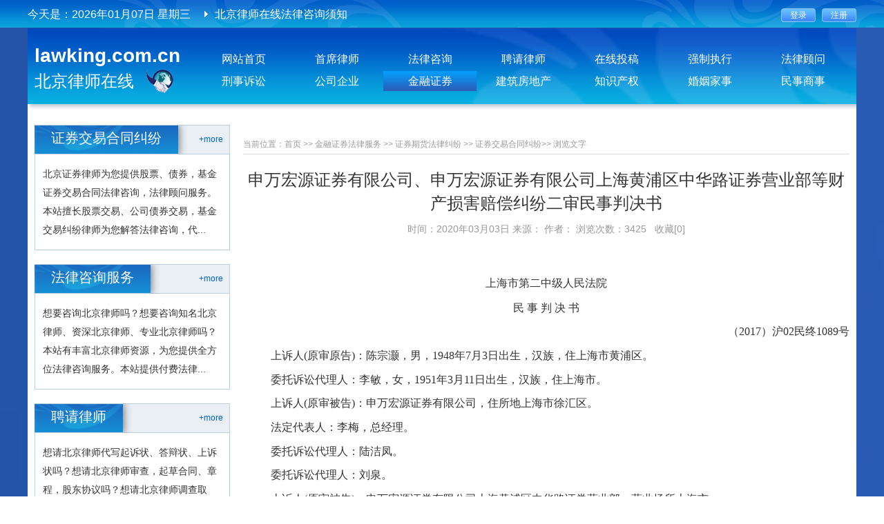

--- FILE ---
content_type: text/html; charset=utf-8
request_url: http://lawking.com.cn/Index/show/catid/79/id/4605.html
body_size: 15243
content:
<!DOCTYPE html>

<html lang="en">

<head>

    <meta charset="UTF-8" />

    <title>申万宏源证券有限公司、申万宏源证券有限公司上海黄浦区中华路证券营业部等财产损害赔偿纠纷二审民事判决书 - 北京律师在线</title>

    <meta name="keywords" content="申万宏源证券有限公司、申万宏源证券有限公司上海黄浦区中华路证券营业部等财产损害赔偿纠纷二审民事判决书">

    <meta name="description" content="申万宏源证券有限公司、申万宏源证券有限公司上海黄浦区中华路证券营业部等财产损害赔偿纠纷二审民事判决书">

    <link rel="stylesheet" href="/Public/Home/css/common.css" />

    <link rel="stylesheet" href="/Public/Home/css/cssreset.css" />

    <link rel="stylesheet" href="/Public/Home/css/main.css" />

    <link rel="stylesheet" href="/Public/Home/css/jquery.jscrollpane.css" type="text/css" />

    <script src="/Public/Home/js/jquery.js"></script>

    <script src="/Public/Home/js/jquery.SuperSlide.2.1.js"></script>
    <script src="/Public/Home/js/jquery.cityselect.js"></script>

    <!-- 单独JS -->

    <script src="/Public/Home/js/js.js"></script>
<!-- <base target="_blank" /> -->
    <script>
        var _hmt = _hmt || [];
        (function() {
            var hm = document.createElement("script");
            hm.src = "https://hm.baidu.com/hm.js?6b9900bb61255e4b6883a599c2641aae";
            var s = document.getElementsByTagName("script")[0];
            s.parentNode.insertBefore(hm, s);
        })();
    </script>

    <script>
        var _hmt = _hmt || [];
        (function() {
            var hm = document.createElement("script");
            hm.src = "https://hm.baidu.com/hm.js?18b6fe6ff1e2966039a2306417269eba";
            var s = document.getElementsByTagName("script")[0];
            s.parentNode.insertBefore(hm, s);
        })();
    </script>
</head>


<body>

<!-- top -->

<div class="top">

    <div class="container auto fix pl10 pr10">

        <div class="fl col_01">

          
           今天是：<em>2026年01月07日  星期三</em>

        </div>

        <div class="fl col_02 ml20">

            <div class="txtScroll-top">

                <div class="bd">

                    <ul class="infoList">

                      <li><a href="/Index/show/catid/261/id/4412.html">北京律师在线聘请律师须知</a></li><li><a href="/Index/show/catid/261/id/1719.html">北京律师在线法律咨询须知</a></li><li><a href="/Index/show/catid/261/id/1709.html">北京律师在线“法律人”会员注册须知</a></li><li><a href="/Index/show/catid/261/id/1707.html">北京律师在线投稿须知</a></li>
                    </ul>

                </div>

            </div>

            <script type="text/javascript">

                jQuery(".txtScroll-top").slide({titCell:".hd ul",mainCell:".bd ul",autoPage:true,effect:"topLoop",autoPlay:true,vis:1});

            </script>

        </div>

        <div class="fr col_03">

              
              <span class="col_04">

                    <a target="_self" href="/Member/login.html"><input type="submit" value="登录"></a>

                    <a target="_self" href="/Member/register.html"><input type="submit" value="注册"></a>

                </span>

                
        </div>

    </div>

</div>



<!--导航菜单-->

<div class="container auto fix col_05 pb20">

    <div class="header">

        <a href="/">

          <div class="col_06 fl">

              <h3>lawking.com.cn</h3>

              <p>北京律师在线</p>

          </div>

        </a>

        <div class="fr col_07 mt10">

            <div class="fix" style="font-size: 0px;">

                <a href="/" target="_self" >网站首页</a>

                <a target="_blank" href="/Index/lists/catid/1.html" >首席律师</a>	 <a target="_blank" href="/Index/lists/catid/2.html" >法律咨询</a>	  <a target="_blank" href="/Index/lists/catid/3.html" >聘请律师</a>  <a target="_blank" href="/Index/lists/catid/170.html" >在线投稿</a>                <a target="_blank" href="/Index/lists/catid/264.html" >强制执行</a><a target="_blank" href="/Index/lists/catid/4.html" >法律顾问</a>
<!--
                <a target="_blank" href="/Index/lists/catid/170.html" >在线投稿3</a>
                <a target="_blank" href="/Index/lists/catid/3.html" >聘请律师4</a><a target="_blank" href="/Index/lists/catid/2.html" >法律咨询4</a><a target="_blank" href="/Index/lists/catid/4.html" >法律顾问4</a>-->

            </div>

            <div class="fix" style="font-size: 0px;">

              <a href="/Index/lists/catid/5.html" >刑事诉讼</a><a href="/Index/lists/catid/6.html" >公司企业</a><a href="/Index/lists/catid/7.html" class="on">金融证券</a><a href="/Index/lists/catid/8.html" >建筑房地产</a><a href="/Index/lists/catid/9.html" >知识产权</a><a href="/Index/lists/catid/10.html" >婚姻家事</a><a href="/Index/lists/catid/11.html" >民事商事</a>
            </div>

        </div>

    </div>

 <!--    <meta name='renderer' content='webkit|ie-comp|ie-stand' /> -->



        <div class="mt20 ml10 mr10 fix">

        <div class="fl col_10">

            <div class="fix">
                <div class="public_title">
                    <div class="fr"><a href="/Index/lists/catid/79.html">+more</a></div>
                    <div class="fl">证券交易合同纠纷</div>
                    <img src="/Public/Home/images/09.png" alt="">
                </div>
                <div class="col_15 fix btnone col_23 pt15">
                    北京证券律师为您提供股票、债券，基金证券交易合同法律咨询，法律顾问服务。本站擅长股票交易、公司债券交易，基金交易纠纷律师为您解答法律咨询，代...                </div>
            </div>

            <div class="fix mt20">

                <div class="public_title">

                    <div class="fr"><a href="/Index/lists/catid/2.html">+more</a></div>

                    <div class="fl">法律咨询服务</div>

                    <img src="/Public/Home/images/09.png" alt="">

                </div>

                <div class="col_15 fix btnone col_23 pt15">

                    想要咨询北京律师吗？想要咨询知名北京律师、资深北京律师、专业北京律师吗？本站有丰富北京律师资源，为您提供全方位法律咨询服务。本站提供付费法律...
                </div>

            </div>

            <div class="fix mt20">

                <div class="public_title">

                    <div class="fr"><a href="/Index/lists/catid/3.html">+more</a></div>

                    <div class="fl">聘请律师</div>

                    <img src="/Public/Home/images/09.png" alt="">

                </div>

                <div class="col_15 fix btnone col_23 pt15">

                    想请北京律师代写起诉状、答辩状、上诉状吗？想请北京律师审查，起草合同、章程，股东协议吗？想请北京律师调查取证、代理案件，出庭辩护吗？有意者，请登录北京...
                </div>

            </div>

            <div class="fix mt20">

                <div class="public_title">

                    <div class="fr"><a href="/Index/lists/catid/4.html">+more</a></div>

                    <div class="fl">法律顾问服务</div>

                    <img src="/Public/Home/images/09.png" alt="">

                </div>

                <div class="col_15 fix rel btnone col_17 pb0">

                    <a href="/Index/show/catid/21/id/4857.html">员工签自动放弃社保声明能否免除...</a><a href="/Index/show/catid/21/id/4454.html">企业安排休假、停工停产的工资支...</a><a href="/Index/show/catid/21/id/4452.html">人力资源社会保障部办公厅关于妥...</a><a href="/Index/show/catid/16/id/1576.html">何谓常年法律顾问，其服务范围和...</a><a href="/Index/show/catid/18/id/906.html">律师尽职调查保密承诺函</a>
                </div>

            </div>

        </div>

        <div class="fr col_08">

            <div class="border-bottom col_78 pt20 pb5">

                当前位置：<a href="/">首页</a> >> <a href="/Index/lists/catid/7.html" >金融证券法律服务</a> >> <a href="/Index/lists/catid/72.html" >证券期货法律纠纷</a> >> <a href="/Index/lists/catid/79.html" >证券交易合同纠纷</a>>>

                <a href="/Index/show/catid/79/id/4605.html">浏览文字</a>

            </div>


            <div class="mt20 fix col_79">

                <div class="title tc">

                    <h1 class="font-weight mb10">申万宏源证券有限公司、申万宏源证券有限公司上海黄浦区中华路证券营业部等财产损害赔偿纠纷二审民事判决书</h1>

                    <em>时间：2020年03月03日 来源： 作者：
                         浏览次数：3425 &nbsp;

                        <a href="/Index/colliection/news_id/4605.html"
                           style="color: #999999;">收藏[0]</a>

                    </em>

                </div>

                <div class="bottom fix mt50">

                    <div style="box-sizing: border-box; margin: 0.5pt 0cm; padding: 0px; border: 0px; outline: none; -webkit-tap-highlight-color: rgba(0, 0, 0, 0); color: rgb(51, 51, 51); white-space: normal; background-color: rgb(255, 255, 255); text-align: center; line-height: 25pt; font-family: 黑体; font-size: 18pt;"><span style="font-size: 16px; font-family: 宋体, SimSun;">上海市第二中级人民法院</span></div><div style="box-sizing: border-box; margin: 0.5pt 0cm; padding: 0px; border: 0px; outline: none; -webkit-tap-highlight-color: rgba(0, 0, 0, 0); color: rgb(51, 51, 51); white-space: normal; background-color: rgb(255, 255, 255); text-align: center; line-height: 25pt; font-family: 黑体; font-size: 18pt;"><span style="font-size: 16px; font-family: 宋体, SimSun;">民 事 判 决 书</span></div><div id="1" style="box-sizing: border-box; margin: 0.5pt 0cm; padding: 0px; border: 0px; outline: none; -webkit-tap-highlight-color: rgba(0, 0, 0, 0); color: rgb(51, 51, 51); white-space: normal; background-color: rgb(255, 255, 255); text-align: right; line-height: 25pt; font-family: 宋体; font-size: 15pt;"><span style="font-size: 16px; font-family: 宋体, SimSun;">（2017）沪02民终1089号</span></div><div id="2" style="box-sizing: border-box; margin: 0.5pt 0cm; padding: 0px; border: 0px; outline: none; -webkit-tap-highlight-color: rgba(0, 0, 0, 0); color: rgb(51, 51, 51); white-space: normal; background-color: rgb(255, 255, 255); line-height: 25pt; text-indent: 30pt; font-family: 宋体; font-size: 15pt;"><span style="font-size: 16px; font-family: 宋体, SimSun;">上诉人(原审原告)：陈宗灏，男，1948年7月3日出生，汉族，住上海市黄浦区。</span></div><div style="box-sizing: border-box; margin: 0.5pt 0cm; padding: 0px; border: 0px; outline: none; -webkit-tap-highlight-color: rgba(0, 0, 0, 0); color: rgb(51, 51, 51); white-space: normal; background-color: rgb(255, 255, 255); line-height: 25pt; text-indent: 30pt; font-family: 宋体; font-size: 15pt;"><span style="font-size: 16px; font-family: 宋体, SimSun;">委托诉讼代理人：李敏，女，1951年3月11日出生，汉族，住上海市。</span></div><div style="box-sizing: border-box; margin: 0.5pt 0cm; padding: 0px; border: 0px; outline: none; -webkit-tap-highlight-color: rgba(0, 0, 0, 0); color: rgb(51, 51, 51); white-space: normal; background-color: rgb(255, 255, 255); line-height: 25pt; text-indent: 30pt; font-family: 宋体; font-size: 15pt;"><span style="font-size: 16px; font-family: 宋体, SimSun;">上诉人(原审被告)：申万宏源证券有限公司，住所地上海市徐汇区。</span></div><div style="box-sizing: border-box; margin: 0.5pt 0cm; padding: 0px; border: 0px; outline: none; -webkit-tap-highlight-color: rgba(0, 0, 0, 0); color: rgb(51, 51, 51); white-space: normal; background-color: rgb(255, 255, 255); line-height: 25pt; text-indent: 30pt; font-family: 宋体; font-size: 15pt;"><span style="font-size: 16px; font-family: 宋体, SimSun;">法定代表人：李梅，总经理。</span></div><div style="box-sizing: border-box; margin: 0.5pt 0cm; padding: 0px; border: 0px; outline: none; -webkit-tap-highlight-color: rgba(0, 0, 0, 0); color: rgb(51, 51, 51); white-space: normal; background-color: rgb(255, 255, 255); line-height: 25pt; text-indent: 30pt; font-family: 宋体; font-size: 15pt;"><span style="font-size: 16px; font-family: 宋体, SimSun;">委托诉讼代理人：陆洁凤。</span></div><div style="box-sizing: border-box; margin: 0.5pt 0cm; padding: 0px; border: 0px; outline: none; -webkit-tap-highlight-color: rgba(0, 0, 0, 0); color: rgb(51, 51, 51); white-space: normal; background-color: rgb(255, 255, 255); line-height: 25pt; text-indent: 30pt; font-family: 宋体; font-size: 15pt;"><span style="font-size: 16px; font-family: 宋体, SimSun;">委托诉讼代理人：刘泉。</span></div><div style="box-sizing: border-box; margin: 0.5pt 0cm; padding: 0px; border: 0px; outline: none; -webkit-tap-highlight-color: rgba(0, 0, 0, 0); color: rgb(51, 51, 51); white-space: normal; background-color: rgb(255, 255, 255); line-height: 25pt; text-indent: 30pt; font-family: 宋体; font-size: 15pt;"><span style="font-size: 16px; font-family: 宋体, SimSun;">上诉人(原审被告)：申万宏源证券有限公司上海黄浦区中华路证券营业部，营业场所上海市。</span></div><div style="box-sizing: border-box; margin: 0.5pt 0cm; padding: 0px; border: 0px; outline: none; -webkit-tap-highlight-color: rgba(0, 0, 0, 0); color: rgb(51, 51, 51); white-space: normal; background-color: rgb(255, 255, 255); line-height: 25pt; text-indent: 30pt; font-family: 宋体; font-size: 15pt;"><span style="font-size: 16px; font-family: 宋体, SimSun;">主要负责人：姚丹峰，总经理。</span></div><div style="box-sizing: border-box; margin: 0.5pt 0cm; padding: 0px; border: 0px; outline: none; -webkit-tap-highlight-color: rgba(0, 0, 0, 0); color: rgb(51, 51, 51); white-space: normal; background-color: rgb(255, 255, 255); line-height: 25pt; text-indent: 30pt; font-family: 宋体; font-size: 15pt;"><span style="font-size: 16px; font-family: 宋体, SimSun;">委托诉讼代理人：陆洁凤。</span></div><div style="box-sizing: border-box; margin: 0.5pt 0cm; padding: 0px; border: 0px; outline: none; -webkit-tap-highlight-color: rgba(0, 0, 0, 0); color: rgb(51, 51, 51); white-space: normal; background-color: rgb(255, 255, 255); line-height: 25pt; text-indent: 30pt; font-family: 宋体; font-size: 15pt;"><span style="font-size: 16px; font-family: 宋体, SimSun;">委托诉讼代理人：王叔胤。</span></div><div id="2" style="box-sizing: border-box; margin: 0.5pt 0cm; padding: 0px; border: 0px; outline: none; -webkit-tap-highlight-color: rgba(0, 0, 0, 0); color: rgb(51, 51, 51); white-space: normal; background-color: rgb(255, 255, 255); line-height: 25pt; text-indent: 30pt; font-family: 宋体; font-size: 15pt;"><span style="font-size: 16px; font-family: 宋体, SimSun;">上诉人陈宗灏因与上诉人申万宏源证券有限公司(以下简称“申万宏源公司”)、申万宏源证券有限公司上海黄浦区中华路证券营业部(以下简称“申万宏源中华路营业部”)证券投资基金交易纠纷一案，不服上海市黄浦区人民法院(2016)沪0101民初11015号民事判决，向本院提起上诉。本院于2017年2月4日立案后，依法组成合议庭，公开开庭进行了审理。上诉人陈宗灏及其委托诉讼代理人李敏，上诉人申万宏源公司与上诉人申万宏源中华路营业部共同委托诉讼代理人陆洁凤，上诉人申万宏源公司之委托诉讼代理人刘泉，上诉人申万宏源中华路营业部之委托诉讼代理人王叔胤到庭参加诉讼。本案现已审理终结。</span></div><div id="2" style="box-sizing: border-box; margin: 0.5pt 0cm; padding: 0px; border: 0px; outline: none; -webkit-tap-highlight-color: rgba(0, 0, 0, 0); color: rgb(51, 51, 51); white-space: normal; background-color: rgb(255, 255, 255); line-height: 25pt; text-indent: 30pt; font-family: 宋体; font-size: 15pt;"><span style="font-size: 16px; font-family: 宋体, SimSun;">陈宗灏上诉请求：撤销一审判决，改判申万宏源公司、申万宏源中华路营业部赔偿陈宗灏经济损失人民币(以下币种均为人民币)148,502元及律师费10,000元。</span></div><div id="2" style="box-sizing: border-box; margin: 0.5pt 0cm; padding: 0px; border: 0px; outline: none; -webkit-tap-highlight-color: rgba(0, 0, 0, 0); color: rgb(51, 51, 51); white-space: normal; background-color: rgb(255, 255, 255); line-height: 25pt; text-indent: 30pt; font-family: 宋体; font-size: 15pt;"><span style="font-size: 16px; font-family: 宋体, SimSun;">事实和理由：1、陈宗灏一审期间提出的损失计算方式是经综合考量，为简化问题，在双方各退一步的基础上得出的，并非一审判决书中所述的陈宗灏明确放弃2015年8月19日前的损失，但陈宗灏在二审期间仍坚持该计算方式。申万宏源证券钱龙网上交易系统对8月19日易基中小B基金(150107)的净值高报22.3%，陈宗灏被此数据误导，错失了止盈出局的良机，对此后果应由申万宏源公司负责。一审判决书对陈宗灏8月19日至21日的几笔交易记录描述错误并存在漏记：一审判决书中记载的8月19日9时51分以0.502元的价格买入4万份并不存在，11时以0.502元的价格卖出4万份也不存在，事实是陈宗灏以0.525元的价格卖出2.69万份；8月20日以0.518元的价格买入3万份也是错的，实际是买入4万份；还漏记了8月21日以0.470元的价格买入2万份。故一审法院在事实认定不清的基础上，得出对8月19日的损失不予赔偿的错误结论。由于陈宗灏8月28日被要求去申万宏源公司出示证据、投诉，直到8月31日才有抛售基金的可能，并在当日以1.053元清仓。申万宏源公司要求以8月28日的交易价结算，陈宗灏为此找到合理方案，坚持以8月28日的净值1.0636元进行结算。即以8月19日、24日所持基金以收盘价清仓，扣除8月28日净值作为结算价格计算下折后的所得，具体计算方式为：0.566*330000+0.412*110000-82962=149,138元，陈宗灏现仅主张收回实际损失148,502元。2、分级基金结构较为复杂，净值反映其内在价值，是决定基金下折的依据，现申万宏源证券钱龙网上交易系统提供的基金净值出现错误，陈宗灏遭受的损失与该数据的误导、欺骗之间存在因果关系，申万宏源公司应该承担数据错误的后果。3、从8月25日发现申万宏源证券钱龙网上交易系统数据出错后，陈宗灏一直与申万宏源公司进行沟通，要求改正和赔偿，但申万宏源公司未提出合理赔偿方案，陈宗灏向有关监管部门投诉，并最终向法院起诉，因此付出的律师费应由申万宏源公司与申万宏源中华路营业部承担。综上，一审法事实认定错误，应予改判。</span></div><div id="2" style="box-sizing: border-box; margin: 0.5pt 0cm; padding: 0px; border: 0px; outline: none; -webkit-tap-highlight-color: rgba(0, 0, 0, 0); color: rgb(51, 51, 51); white-space: normal; background-color: rgb(255, 255, 255); line-height: 25pt; text-indent: 30pt; font-family: 宋体; font-size: 15pt;"><span style="font-size: 16px; font-family: 宋体, SimSun;">申万宏源公司与申万宏源中华路营业部共同辩称，陈宗灏在交易日之后提出如果基金净值显示正确其会如何操作，是缺乏依据的；按照陈宗灏的交易习惯，其能获得的是机会利益，不是必然能够盈利。</span></div><div id="2" style="box-sizing: border-box; margin: 0.5pt 0cm; padding: 0px; border: 0px; outline: none; -webkit-tap-highlight-color: rgba(0, 0, 0, 0); color: rgb(51, 51, 51); white-space: normal; background-color: rgb(255, 255, 255); line-height: 25pt; text-indent: 30pt; font-family: 宋体; font-size: 15pt;"><span style="font-size: 16px; font-family: 宋体, SimSun;">申万宏源公司与申万宏源中华路营业部共同上诉请求：撤销一审判决，改判驳回陈宗灏的诉讼请求。</span></div><div id="2" style="box-sizing: border-box; margin: 0.5pt 0cm; padding: 0px; border: 0px; outline: none; -webkit-tap-highlight-color: rgba(0, 0, 0, 0); color: rgb(51, 51, 51); white-space: normal; background-color: rgb(255, 255, 255); line-height: 25pt; text-indent: 30pt; font-family: 宋体; font-size: 15pt;"><span style="font-size: 16px; font-family: 宋体, SimSun;">事实和理由：1、一审法院认定申万宏源公司、申万宏源中华路营业部存在违约缺乏法律依据。首先，申万宏源公司提供的行情软件(非交易软件)中的信息是对客户的优质服务，并非《证券交易委托代理协议书》中约定的服务内容，行情软件中的信息滞后不适用于《证券交易委托代理协议书》，不能以此要求申万宏源公司和申万宏源中华路营业部承担违约责任。申万宏源公司依据《证券交易委托代理协议书》约定，在陈宗灏的委托交易中没有出现数值错误，在委托交易、清算中也不存在过失，并通过短信方式告知陈宗灏涉案基金可能存在下折的风险，履行了告知义务。其次，委托交易中的数值与行情参考数据不能等同，申万宏源公司提供给客户的基金净值数据系行情参考数据并非交易数据。在行情软件安装前，申万宏源公司已经告知陈宗灏行情参考数据可能存在延迟、错误等情形，陈宗灏应当谨慎使用。再次，行情参考软件来源于第三方，申万宏源公司并非行情软件的维护人，申万宏源公司得知行情软件数据滞后的情况后，及时告知上海乾隆高科技有限公司(以下简称“乾隆公司”)进行了维护，申万宏源公司不存在违约。2、一审法院认定行情软件数值滞后与陈宗灏的损失之间存在因果关系缺乏事实依据。首先，基金净值显示滞后并没有影响陈宗灏的操作。根据基金合同及陈宗灏的交易经验，陈宗灏理应知晓了解基金净值的官方渠道为基金公司官网，陈宗灏在安装钱龙行情软件时也应知晓基金净值数据仅作为参考。从陈宗灏的委托交易单及每日交易量来看，陈宗灏从2015年8月24日起，每日都对涉案分级基金进行委托卖出，且后续每日全仓卖出，其委托卖出的时间远早于申万宏源公司8月26日通知其下折风险前，可见陈宗灏早已预见市场风险。其次，陈宗灏在8月24日、25日都有卖出的行为，期间市场剧烈波动，连续跌停，无法成交系市场原因导致，与净值显示滞后无关。陈宗灏的损失应为8月26日的收盘价与28日下折后的开盘价之间的差额，合计应为56,478.84元。</span></div><div id="2" style="box-sizing: border-box; margin: 0.5pt 0cm; padding: 0px; border: 0px; outline: none; -webkit-tap-highlight-color: rgba(0, 0, 0, 0); color: rgb(51, 51, 51); white-space: normal; background-color: rgb(255, 255, 255); line-height: 25pt; text-indent: 30pt; font-family: 宋体; font-size: 15pt;"><span style="font-size: 16px; font-family: 宋体, SimSun;">针对申万宏源公司与申万宏源中华路营业部的上诉请求，陈宗灏辩称，申万宏源公司用“行情软件”混淆“交易软件”的概念，否定其提供正确的基金净值的义务。申万宏源钱龙经典版交易页面提供的基金净值出错是造成损失的原因，申万宏源公司的违约事实明显存在，应承担违约责任。陈宗灏在8月25日傍晚才发现基金净值出错，事后知道其持有的中小B基金35个交易日中，净值出错10次，最小误差率超10%，特别是下折前关键的6个交易日中，净值4次出错，净值高报率最小超19%，最大超50%，大幅高报净值诱导交易软件的用户误判和误操作，遭受基金下折的巨大经济损失。</span></div><div id="2" style="box-sizing: border-box; margin: 0.5pt 0cm; padding: 0px; border: 0px; outline: none; -webkit-tap-highlight-color: rgba(0, 0, 0, 0); color: rgb(51, 51, 51); white-space: normal; background-color: rgb(255, 255, 255); line-height: 25pt; text-indent: 30pt; font-family: 宋体; font-size: 15pt;"><span style="font-size: 16px; font-family: 宋体, SimSun;">陈宗灏向一审法院起诉请求：判令申万宏源中华路营业部、申万宏源公司赔偿经济损失148,502元，律师费10,000元。</span></div><div id="2" style="box-sizing: border-box; margin: 0.5pt 0cm; padding: 0px; border: 0px; outline: none; -webkit-tap-highlight-color: rgba(0, 0, 0, 0); color: rgb(51, 51, 51); white-space: normal; background-color: rgb(255, 255, 255); line-height: 25pt; text-indent: 30pt; font-family: 宋体; font-size: 15pt;"><span style="font-size: 16px; font-family: 宋体, SimSun;">一审法院认定事实：陈宗灏主张申万宏源证券钱龙网上交易系统2015年7月8日、7月9日、7月14日、7月16日、7月30日、7月31日、8月5日、8月11日、8月19日、8月24日、8月25日、8月26日易基中小B基金(150107)的净值数据存在显示不正确的情形，陈宗灏为此提交了系统截屏照片。申万宏源公司与申万宏源中华路营业部仅认可2015年8月19日、24日、25日三个交易日净值显示存在滞后现象。纠纷产生后，申万宏源公司要求乾隆公司进行了系统升级，当时显示内容已被覆盖，陈宗灏无法当庭演示。故申万宏源公司与申万宏源中华路营业部应对其显示内容的真实性负举证责任，现申万宏源公司与申万宏源中华路营业部未提交相应证据，故对于陈宗灏主张的事实予以确认。</span></div><div style="box-sizing: border-box; margin: 0.5pt 0cm; padding: 0px; border: 0px; outline: none; -webkit-tap-highlight-color: rgba(0, 0, 0, 0); color: rgb(51, 51, 51); white-space: normal; background-color: rgb(255, 255, 255); line-height: 25pt; text-indent: 30pt; font-family: 宋体; font-size: 15pt;"><span style="font-size: 16px; font-family: 宋体, SimSun;">一审法院认为，网上证券交易自出现以来，以其成本低、效率高、信息全面、自由度高等特点受到越来越多投资者的青睐，成为了主流的证券交易方式。由于网上证券交易因高度依赖网络技术，限于技术局限，网上证券交易存在因网络系统故障而影响正常交易的风险。在判断由此产生的风险应由谁承担时需考量合同双方掌握信息、控制风险能力以及因该系统获利情况等因素，平衡证券公司与投资者之间利益。证券公司开发、使用网上证券交易系统可以节约证券公司的经营成本，并可以吸引更多投资者参与证券交易，因此网上证券交易系统的使用为证券公司带来更多利益。其次，相对中小投资者来说，证券公司是交易系统的控制者，证券公司可以更经济、有效地控制危险。综上，证券公司需对因系统故障风险承担较多的责任。</span></div><div id="2" style="box-sizing: border-box; margin: 0.5pt 0cm; padding: 0px; border: 0px; outline: none; -webkit-tap-highlight-color: rgba(0, 0, 0, 0); color: rgb(51, 51, 51); white-space: normal; background-color: rgb(255, 255, 255); line-height: 25pt; text-indent: 30pt; font-family: 宋体; font-size: 15pt;"><span style="font-size: 16px; font-family: 宋体, SimSun;">对于争议焦点一，一审法院认为，陈宗灏在申万宏源中华路营业部开办证券交易结算资金账户，签订了《证券交易委托代理协议书》、《指定交易协议书》及《网上委托协议书》等。《证券交易委托代理协议书》约定由申万宏源中华路营业部为陈宗灏的证券交易提供相应的服务。申万宏源中华路营业部应本着勤勉尽责的精神忠实地向陈宗灏提供信息、资料，申万宏源中华路营业部向陈宗灏提供的各种信息及资料，仅作为投资参考，陈宗灏应自行承担据此进行投资所产生的风险。《网上委托协议书》约定陈宗灏为进行网上委托所使用的软件必须是申万宏源中华路营业部提供的或申万宏源中华路营业部指定站点下载的。陈宗灏使用其它途径获得的软件，由此产生的后果由陈宗灏自行承担。陈宗灏不得扩散通过申万宏源中华路营业部网上委托系统获得的申万宏源中华路营业部提供的相关证券信息参考资料。综上，接受并执行陈宗灏下达的委托交易指令，代理其进行资金、证券的清算、交收，保管其买入或存入的有价证券，领取红利股息是申万宏源中华路营业部的主要合同义务。同时为了更好地服务投资者，便于投资者交易，申万宏源中华路营业部还负有向陈宗灏提供供投资者作决策时参考的信息及资料之义务。避免因其提供的信息不正确而导致投资者决策失误。开户后，陈宗灏通过申万宏源官网下载了申万宏源钱龙经典版软件，该软件是集合行情、交易、咨询为一身的软件。虽然申万宏源钱龙经典版软件并非由申万宏源中华路营业部、申万宏源公司设计和维护，但系由申万宏源中华路营业部、申万宏源公司提供给客户，用于查询行情、传达交易指令的工具。申万宏源中华路营业部、申万宏源公司应确保通过其官网下载的软件中所提供的信息的正确性。纠纷产生后，陈宗灏就申万宏源证券钱龙网上交易系统2015年8月19日、24日、25日对易基中小B基金(150107)的净值数据存在显示不正确的情形向中国证券监督管理委员会上海监管局进行投诉，该局向申万宏源公司了解情况后以答复函形式确认上述情况属实，并告知陈宗灏申万宏源公司已要求乾隆公司对钱龙网上交易系统相关模块进行完善，并对错误数据进行更正。申万宏源公司、申万宏源中华路营业部辩称，根据网上委托协议书的约定，由于互联网数据传输等原因，交易指令可能会出现中断、停顿、迟延、数据错误等情况，该风险应由陈宗灏承担。申万宏源钱龙网上交易平台已告知投资者互联网上的数据传输可能因通信繁忙出现延迟，或因其他原因出现中断、停顿或不完全、数据错误等情况，从而使网上交易出现延迟、停顿或中断，该风险由投资者承担。申万宏源公司、申万宏源中华路营业部认为其对网络数据延迟所造成的情况不承担责任。一审法院认为，并非一切网上交易出现延迟、中断都可据此免责，申万宏源公司与申万宏源中华路营业部现未提交证据证明净值显示延迟是由于不可避免的客观原因所致。且本案所涉基金净值延迟公布有一个交易日之久，显然超出了数据传输延迟的合理期间。中国证券监督管理委员会上海监管局的答复函也证实乾隆公司已对钱龙网上交易系统相关模块进行完善，并对错误数据进行更正。由此可见，申万宏源公司与申万宏源中华路营业部若及时发现数据出错，是有能力及时更正并修改系统，避免屡次出错。因此，申万宏源公司与申万宏源中华路营业部需承担违约责任。合同法规定当事人一方因第三人的原因造成违约的，应当向对方承担违约责任。当事人一方和第三方之间的纠纷，依照法律规定或者按照约定解决。申万宏源公司与申万宏源中华路营业部认为软件由乾隆公司提供，陈宗灏的损失应向乾隆公司主张的抗辩意见，不予采纳。</span></div><div id="2" style="box-sizing: border-box; margin: 0.5pt 0cm; padding: 0px; border: 0px; outline: none; -webkit-tap-highlight-color: rgba(0, 0, 0, 0); color: rgb(51, 51, 51); white-space: normal; background-color: rgb(255, 255, 255); line-height: 25pt; text-indent: 30pt; font-family: 宋体; font-size: 15pt;"><span style="font-size: 16px; font-family: 宋体, SimSun;">对于争议焦点二，因基金净值显示错误导致的损失如何确定。庭审中，陈宗灏明确放弃对8月19日前因基金净值显示不正确造成其交易策略错误而产生的损失。陈宗灏认为其损失为8月19日的收盘价*所持基金份额与8月24日的收盘价*8月20日、21日所购基金份额扣除其8月28日净值*所持基金份额后的价款。即0.566*330000+0.412*110000-82962=149,138元。一审法院认为，用8月19日收盘价及陈宗灏所持基金份额计算损失缺乏足够证据。陈宗灏认为8月19日价格波动较大，当日应当显示的净值应为0.5652元，实际显示为0.65元，导致其抱有惜售心态，未能及时止盈。首先，所谓止盈是指在投资者的目标价位挂单卖出的操作行为。其包括静态止盈，即设立具体的盈利目标位，一旦到达盈利目标位时，坚决卖出；以及动态止盈，即当投资的基金已经有盈利时，投资者认为还有继续上涨动力，因而继续持有，一直到交易价格出现回落，达到某一标准时，投资者采取获利卖出的操作。因此，对于投资者来说，止盈策略应有一个较为客观的标准。然而陈宗灏在庭审中并未能说明其在进行基金操作时具体的止盈策略。其次，根据陈宗灏8月19日至8月21日的交易记录，陈宗灏于8月19日9时46分、51分以0.502元的价格买入3万份及4万份；11时以0.502元的价格卖出4万份；8月20日以0.518元的价格买入3万份，8月21日以0.458元的价格买入5万份。其中，8月20日、21日的净值显示是正确的，该买入行为是陈宗灏的真实意思表示。因此，根据陈宗灏的委托交易记录及陈宗灏的当庭陈述，8月19日陈宗灏看到正确的基金净值后必定选择空仓离场的可能性极小，即使8月19日陈宗灏抛出所有基金，也不能排除在之后两个交易日因系争基金价格下跌而再次买入系争基金。故陈宗灏以该日收盘价及其所持有的基金份额计算损失，缺乏事实依据，不予采纳。8月24日至26日，申万宏源证券钱龙网上交易系统提供的净值均比实际净值迟延一天。且这几个交易日基金净值连续大幅下降，直至触发下折。陈宗灏未能得知实际净值，可能会对其是否抛售基金、委托价格产生一定影响，错失止损机会。申万宏源公司与申万宏源中华路营业部需对损失承担相应的赔偿责任。8月24日，若陈宗灏在开盘后即委托卖出基金，存在成交的可能性。陈宗灏在8月25日、26日均以跌停价委托售出，因此，不存在陈宗灏继续买入的可能性。因此，应以8月24日作为计算损失的依据。8月28日，该基金恢复交易，陈宗灏有能力进行委托交易。陈宗灏及申万宏源公司、申万宏源中华路营业部现均认可损失计算至8月28日，一审法院予以确认。至于交易价格，该日的成交价格最高价为1.17元，最低价为1.054元，一审法院酌定按中间价1.112元来计算损失。综上，一审法院认定陈宗灏的损失为8月24日跌停价*陈宗灏持有的份数-1.112*下折后的份数，即：0.412*440000-78001*1.112＝94,542.89元。对于律师费损失，因双方的合同中未有约定，故不予支持。</span></div><div id="2" style="box-sizing: border-box; margin: 0.5pt 0cm; padding: 0px; border: 0px; outline: none; -webkit-tap-highlight-color: rgba(0, 0, 0, 0); color: rgb(51, 51, 51); white-space: normal; background-color: rgb(255, 255, 255); line-height: 25pt; text-indent: 30pt; font-family: 宋体; font-size: 15pt;"><span style="font-size: 16px; font-family: 宋体, SimSun;">对于争议焦点三，净值显示不正确与陈宗灏损失之间的因果关系问题，一审法院认为，分级基金净值数据并非导致陈宗灏未能及时抛售基金，避免基金被下折的唯一因素。理由如下：1、分级基金净值并非判断分级基金风险的唯一因素。分级基金结构较为复杂，B基金带有杠杆属性，具有较高风险。净值反映的是基金的内在价值，交易价格才是二级市场实际成交价格。标的指数的波动、基金的仓位将决定母基金的净值，而B基金作为杠杆基金，波动幅度将被成倍放大。因此，除了分级基金的净值外，基金的持仓情况、标的指数的波动、价格杠杆的大小等参数，都是判断B基金风险的重要参数。仅凭前一交易日的B基金净值及B基金的折溢价率很难客观评价B基金风险尤其是下折风险。陈宗灏作为投资者需要更加全面了解基金产品及风险收益特征。2、陈宗灏称其于8月25日下午收到来自易方达基金管理有限公司基金下折风险提示短信。陈宗灏当时非常震惊，随即致电易方达客服了解情况。若如陈宗灏所述，8月25日，陈宗灏通过钱龙软件看到的系争基金净值为0.4338元，陈宗灏认为该净值并未接近下折临近值。也就是说，即使陈宗灏于8月24日上午九时得知了前一交易日真实的基金净值，在当时陈宗灏也未能预见到基金就会面临下折风险。另外，陈宗灏陈述其曾有溢价购入系争基金的交易记录，原因在于当时该基金的交易量较大，陈宗灏认为行情比较好。且根据正确的净值测算的溢价率亦在合理范围。另陈宗灏也认为8月24日当日的交易量也较大。综合陈宗灏当庭的陈述及交易习惯，一审法院认为，若8月24日钱龙软件显示了正确的净值，陈宗灏可能会判断行情不好，但并不足以引起陈宗灏的恐慌，促使陈宗灏必须在当日9点30分前以跌停价的价格抛售所有基金。3、陈宗灏从2015年7月13日起购入系争基金，此后的一个月里，标的指数走势较为平稳，所以系争基金价格、净值都相对稳定。8月20日起，股市大盘急剧下挫，标的指数的大幅下降，直接决定了母基金的净值，而B基金作为杠杆基金，降幅更大，直至触发下折。因此，陈宗灏的损失也与当时的系统性风险密切相关。4、即使陈宗灏在8月24日开盘后即委托交易，是否能够在价格大幅下跌的市场中实际成交仍存在一定的不确定性。5、钱龙软件并非陈宗灏获取基金净值得唯一渠道，根据基金合同的约定，分级运作期间，在开始办理易基中小板份额的申购或者赎回后，基金管理人将在每个开放日的次日，通过网站、基金份额发售网点以及其他媒介，披露开放日的易基中小板份额基金份额净值，以及易基中小板A类份额与易基中小板B类份额参考净值。陈宗灏也可以从易方达网站及其他媒介查询基金净值。综上，一审法院认为，虽然申万宏源钱龙经典版软件显示的基金净值存在延迟现象，但并非影响陈宗灏作出交易决策的唯一因素。因此，酌情认定申万宏源公司、申万宏源中华路营业部应当赔偿陈宗灏经济损失30,000元。判决：一、申万宏源证券有限公司上海黄浦区中华路证券营业部、申万宏源证券有限公司应于判决生效之日起十日内赔偿陈宗灏经济损失30,000元；二、陈宗灏的其余诉讼请求，不予支持。一审案件受理费人民币3,470元，由申万宏源证券有限公司上海黄浦区中华路证券营业部、申万宏源证券有限公司负担。</span></div><div id="2" style="box-sizing: border-box; margin: 0.5pt 0cm; padding: 0px; border: 0px; outline: none; -webkit-tap-highlight-color: rgba(0, 0, 0, 0); color: rgb(51, 51, 51); white-space: normal; background-color: rgb(255, 255, 255); line-height: 25pt; text-indent: 30pt; font-family: 宋体; font-size: 15pt;"><span style="font-size: 16px; font-family: 宋体, SimSun;">本院二审期间，当事人没有提交新证据。陈宗灏对一审法院认定的8月19日至21日期间的交易情况提出异议，申万宏源公司、申万宏源中华路营业部认可陈宗灏对此期间交易情况的陈述，陈宗灏的陈述亦与交易记录相符，故一审法院此节事实描述有误，本院确认陈宗灏所述正确。一审法院查明的其他事实基本无误，本院予以确认。</span></div><div id="2" style="box-sizing: border-box; margin: 0.5pt 0cm; padding: 0px; border: 0px; outline: none; -webkit-tap-highlight-color: rgba(0, 0, 0, 0); color: rgb(51, 51, 51); white-space: normal; background-color: rgb(255, 255, 255); line-height: 25pt; text-indent: 30pt; font-family: 宋体; font-size: 15pt;"><span style="font-size: 16px; font-family: 宋体, SimSun;">本院认为，陈宗灏在申万宏源中华路营业部开设证券投资账户，与申万宏源中华路营业部签订证券交易委托代理、网上委托等协议，双方之间形成了证券投资委托与服务关系。根据《证券交易委托代理协议书》及《网上委托协议书》的约定，陈宗灏进行网上委托所使用的软件必须是申万宏源公司提供或其指定站点下载，申万宏源公司应本着勤勉尽责的精神忠实地向陈宗灏提供信息、资料，作为投资参考。现陈宗灏按约在申万宏源公司官网下载使用申万宏源钱龙经典版软件，并参考该软件显示的信息资料进行投资。虽然《证券交易委托代理协议书》约定申万宏源公司提供的信息、资料仅作为投资参考，陈宗灏自行承担据此进行投资所产生的风险，但该约定的适用应基于申万宏源公司提供的信息资料系正确的基础上，而若申万宏源公司提供的信息资料存在错误，则违反了勤勉尽责的审慎义务，一审法院认定申万宏源公司、申万宏源中华路营业部需承担违约责任，并无不当。尽管涉案数据的维护由乾隆公司负责，但系由申万宏源公司作为一项服务内容提供给客户，申万宏源公司有义务核实数据的准确性，否则应承担相应的责任。综上，申万宏源公司、申万宏源中华路营业部关于其不存在违约行为的上诉意见，与事实不符，本院不予采纳。</span></div><div id="2" style="box-sizing: border-box; margin: 0.5pt 0cm; padding: 0px; border: 0px; outline: none; -webkit-tap-highlight-color: rgba(0, 0, 0, 0); color: rgb(51, 51, 51); white-space: normal; background-color: rgb(255, 255, 255); line-height: 25pt; text-indent: 30pt; font-family: 宋体; font-size: 15pt;"><span style="font-size: 16px; font-family: 宋体, SimSun;">关于陈宗灏的投资损失与涉案基金净值显示延迟之间是否存在因果关系的问题，本院认为，作为带有杠杆属性的B基金，其交易价格受到基金本身的净值、标的指数涨跌、多空力量对比、证券市场整体风险等多种因素的影响，投资者在二级市场交易B基金时，其价格与B基金净值的关联度较弱，更多地受到交易对手价格的影响，故本案中基金净值显示延迟会在一定程度上对陈宗灏的操作造成影响，但并非决定性的因素。一审法院通过分析陈宗灏在8月19日至8月31日期间的交易行为，并考量该期间证券市场出现的系统性风险等客观情况，综合认定对于陈宗灏未能及时卖出涉案B基金而遭受下折的损失，应由申万宏源公司、申万宏源中华路营业部承担一定的赔偿责任，并无不妥。陈宗灏认为其所受损失与基金净值显示错误存在完全因果关系，应由申万宏源公司、申万宏源中华路营业部承担全部损失的上诉意见，缺乏事实依据，本院不予采纳。至于损失的具体数额，陈宗灏主张其损失为8月19日的收盘价乘以所持基金份额与8月24日的收盘价乘以8月20日、21日所购基金份额之和，减去8月28日净值乘以所持基金份额后的价款，即0.566*330000+0.412*110000-82962=149,138元。但在8月20日、21日基金净值显示正确且明显低于8月19日显示的净值的情况下，陈宗灏仍然采取了继续买入涉案基金的操作，一审法院据此认定以8月19日的收盘价计算损失缺乏事实依据，并根据8月24日至28日期间陈宗灏的交易操作及市场情况酌情确定以8月28日涉案基金的中间价作为计算损失的依据，并依申万宏源公司、申万宏源中华路营业部的违约情节酌定赔偿数额，具有合理性，本院予以认同，不再赘述。另，陈宗灏主张的律师费损失，缺乏相应的合同依据，一审对此不予支持亦无不当。</span></div><div style="box-sizing: border-box; margin: 0.5pt 0cm; padding: 0px; border: 0px; outline: none; -webkit-tap-highlight-color: rgba(0, 0, 0, 0); color: rgb(51, 51, 51); white-space: normal; background-color: rgb(255, 255, 255); line-height: 25pt; text-indent: 30pt; font-family: 宋体; font-size: 15pt;"><span style="font-size: 16px; font-family: 宋体, SimSun;">综上所述，各方当事人的上诉请求均不能成立，应予驳回；一审判决认定事实基本无误，适用法律正确，应予维持。依照《中华人民共和国民事诉讼法》第一百七十条第一款第(一)项规定，判决如下：</span></div><div id="6" style="box-sizing: border-box; margin: 0.5pt 0cm; padding: 0px; border: 0px; outline: none; -webkit-tap-highlight-color: rgba(0, 0, 0, 0); color: rgb(51, 51, 51); white-space: normal; background-color: rgb(255, 255, 255); line-height: 25pt; text-indent: 30pt; font-family: 宋体; font-size: 15pt;"><span style="font-size: 16px; font-family: 宋体, SimSun;">驳回上诉，维持原判。</span></div><div id="2" style="box-sizing: border-box; margin: 0.5pt 0cm; padding: 0px; border: 0px; outline: none; -webkit-tap-highlight-color: rgba(0, 0, 0, 0); color: rgb(51, 51, 51); white-space: normal; background-color: rgb(255, 255, 255); line-height: 25pt; text-indent: 30pt; font-family: 宋体; font-size: 15pt;"><span style="font-size: 16px; font-family: 宋体, SimSun;">二审案件受理费人民币3,470元，由上诉人陈宗灏负担2,920元，申万宏源证券有限公司上海黄浦区中华路证券营业部、申万宏源证券有限公司负担550元。</span></div><div style="box-sizing: border-box; margin: 0.5pt 0cm; padding: 0px; border: 0px; outline: none; -webkit-tap-highlight-color: rgba(0, 0, 0, 0); color: rgb(51, 51, 51); white-space: normal; background-color: rgb(255, 255, 255); line-height: 25pt; text-indent: 30pt; font-family: 宋体; font-size: 15pt;"><span style="font-size: 16px; font-family: 宋体, SimSun;">本判决为终审判决。</span></div><div style="box-sizing: border-box; margin: 0.5pt 36pt 0.5pt 0cm; padding: 0px; border: 0px; outline: none; -webkit-tap-highlight-color: rgba(0, 0, 0, 0); color: rgb(51, 51, 51); white-space: normal; background-color: rgb(255, 255, 255); text-align: right; line-height: 25pt; font-family: 宋体; font-size: 15pt;"><span style="font-size: 16px; font-family: 宋体, SimSun;">审　判　长　　周　菁</span></div><div style="box-sizing: border-box; margin: 0.5pt 36pt 0.5pt 0cm; padding: 0px; border: 0px; outline: none; -webkit-tap-highlight-color: rgba(0, 0, 0, 0); color: rgb(51, 51, 51); white-space: normal; background-color: rgb(255, 255, 255); text-align: right; line-height: 25pt; font-family: 宋体; font-size: 15pt;"><span style="font-size: 16px; font-family: 宋体, SimSun;">审　判　员　　金　冶</span></div><div style="box-sizing: border-box; margin: 0.5pt 36pt 0.5pt 0cm; padding: 0px; border: 0px; outline: none; -webkit-tap-highlight-color: rgba(0, 0, 0, 0); color: rgb(51, 51, 51); white-space: normal; background-color: rgb(255, 255, 255); text-align: right; line-height: 25pt; font-family: 宋体; font-size: 15pt;"><span style="font-size: 16px; font-family: 宋体, SimSun;">代理审判员　　张明良</span></div><div style="box-sizing: border-box; margin: 0.5pt 36pt 0.5pt 0cm; padding: 0px; border: 0px; outline: none; -webkit-tap-highlight-color: rgba(0, 0, 0, 0); color: rgb(51, 51, 51); white-space: normal; background-color: rgb(255, 255, 255); text-align: right; line-height: 25pt; font-family: 宋体; font-size: 15pt;"><span style="font-size: 16px; font-family: 宋体, SimSun;">二〇一七年五月十九日</span></div><div style="box-sizing: border-box; margin: 0.5pt 36pt 0.5pt 0cm; padding: 0px; border: 0px; outline: none; -webkit-tap-highlight-color: rgba(0, 0, 0, 0); color: rgb(51, 51, 51); white-space: normal; background-color: rgb(255, 255, 255); text-align: right; line-height: 25pt; font-family: 宋体; font-size: 15pt;"><span style="font-size: 16px; font-family: 宋体, SimSun;">书　记　员　　靳　轶</span></div><div style="box-sizing: border-box; margin: 0.5pt 0cm; padding: 0px; border: 0px; outline: none; -webkit-tap-highlight-color: rgba(0, 0, 0, 0); color: rgb(51, 51, 51); white-space: normal; background-color: rgb(255, 255, 255); line-height: 25pt; text-indent: 30pt; font-family: 宋体; font-size: 15pt;"><span style="font-size: 16px; font-family: 宋体, SimSun;">附：相关法律条文</span></div><div style="box-sizing: border-box; margin: 0.5pt 0cm; padding: 0px; border: 0px; outline: none; -webkit-tap-highlight-color: rgba(0, 0, 0, 0); color: rgb(51, 51, 51); white-space: normal; background-color: rgb(255, 255, 255); line-height: 25pt; text-indent: 30pt; font-family: 宋体; font-size: 15pt;"><span style="font-size: 16px; font-family: 宋体, SimSun;">附：相关的法律条文</span></div><div style="box-sizing: border-box; margin: 0.5pt 0cm; padding: 0px; border: 0px; outline: none; -webkit-tap-highlight-color: rgba(0, 0, 0, 0); color: rgb(51, 51, 51); white-space: normal; background-color: rgb(255, 255, 255); line-height: 25pt; text-indent: 30pt; font-family: 宋体; font-size: 15pt;"><span style="font-size: 16px; font-family: 宋体, SimSun;">《中华人民共和国民事诉讼法》</span></div><div style="box-sizing: border-box; margin: 0.5pt 0cm; padding: 0px; border: 0px; outline: none; -webkit-tap-highlight-color: rgba(0, 0, 0, 0); color: rgb(51, 51, 51); white-space: normal; background-color: rgb(255, 255, 255); line-height: 25pt; text-indent: 30pt; font-family: 宋体; font-size: 15pt;"><span style="font-size: 16px; font-family: 宋体, SimSun;">第一百七十条第二审人民法院对上诉案件，经过审理，按照下列情形，分别处理：</span></div><div id="6" style="box-sizing: border-box; margin: 0.5pt 0cm; padding: 0px; border: 0px; outline: none; -webkit-tap-highlight-color: rgba(0, 0, 0, 0); color: rgb(51, 51, 51); white-space: normal; background-color: rgb(255, 255, 255); line-height: 25pt; text-indent: 30pt; font-family: 宋体; font-size: 15pt;"><span style="font-size: 16px; font-family: 宋体, SimSun;">(一)原判决、裁定认定事实清楚，适用法律正确的，以判决、裁定方式驳回上诉，维持原判决、裁定；</span></div><div style="box-sizing: border-box; margin: 0.5pt 0cm; padding: 0px; border: 0px; outline: none; -webkit-tap-highlight-color: rgba(0, 0, 0, 0); color: rgb(51, 51, 51); white-space: normal; background-color: rgb(255, 255, 255); line-height: 25pt; text-indent: 30pt; font-family: 宋体; font-size: 15pt;"><span style="font-size: 16px; font-family: 宋体, SimSun;">……</span></div><p><br/></p>
                </div>


                
            </div>


        </div>


    </div>


    <div class="col_26 fix">

        <ul>
          
          <li><a href="/Index/lists/catid/1.html">首席律师</a></li>
          <li><a href="/Index/lists/catid/3.html">聘请律师</a></li>
          <li><a href="/Index/lists/catid/2.html">法律咨询</a></li>
          <li><a href="/Index/lists/catid/170.html">在线投稿</a></li>
          <li><a href="/Index/lists/catid/4.html">法律顾问</a></li>
          <li><a href="/Index/lists/catid/172.html">关于我们</a></li>
          <li><a href="/Index/lists/catid/6.html">公司企业</a></li>
          <li><a href="/Index/lists/catid/7.html">金融证券</a></li>
          <li><a href="/Index/lists/catid/8.html">建筑房地产</a></li>
          <li><a href="/Index/lists/catid/9.html">知识产权</a></li>
          <li><a href="/Index/lists/catid/10.html">婚姻家事</a></li>
          <li><a href="/Index/lists/catid/11.html">民事商事</a></li>

        </ul>

    </div>



    <div class="ml10 mr10 mt10">

        <div class="col_27 fix">

            <div class="fl col_28">

                <div class="fix"><em>关键词检索</em></div>

                <form class="" action="/Index/search.html" method="post">

                  <input type="text" name="title" value="" class="ti_1">

                  <input type="submit" value="" class="ti_2 rel ml10">

                </form>

            </div>

            <div class="fl ml10 col_29">

                <div class="fl"><em>北京律师在线关键词：</em></div>

                <ul class="fl">

                  <li><a href="http://www.lawking.net.cn/Index/lists/catid/9.html">北京律师咨询网</a></li><li><a href="http://www.lawking.net.cn/Index/lists/catid/6.html">线上北京律师咨询</a></li><li><a href="http://www.lawking.net.cn/Index/lists/catid/10.html">北京律师婚姻咨询</a></li><li><a href="http://www.lawking.net.cn/Index/lists/catid/8.html">北京律师房产咨询</a></li><li><a href="http://www.lawking.net.cn/Index/lists/catid/5.html">北京律师遗嘱咨询</a></li><li><a href="http://www.lawking.net.cn/Index/lists/catid/11.html">北京律师合同咨询</a></li><li><a href="http://www.lawking.net.cn/Index/lists/catid/7.html">在线北京律师咨询</a></li><li><a href="">北京律师刑事咨询</a></li>
                </ul>

            </div>

        </div>

        <div class="col_30 fix mt20">

            <div class="public_title fl bnone">

                <div class="fl">友情链接</div>

                <img src="/Public/Home/images/09.png" alt="">

            </div>

            <div class="fl">

              <a href="http://www.bjgqtz.com/">北京律师股权咨询</a><a href="http://www.22401.net/">北京律师刑事咨询</a><a href="https://www.5148ls.com/">北京律师房产咨询</a><a href="http://www.lawking.net.cn/Index/lists/catid/2.html">北京律师在线咨询</a><a href="http://www.lawking.net.cn/Index/lists/catid/2.html">在线北京律师咨询</a><a href="http://www.lawking.com.cn/Index/lists/catid/2.html">北京律师付费咨询</a><a href="http://www.qclawyer.com.cn/index.php">蕲春律师网</a><a href="http://www.dearedu.com/">第二教育网</a><a href="http://www.4000000284.cn/">北京律师网</a><a href="http://www.bjjcls.cn/">北京律师继承咨询</a><a href="https://www.66law.cn/beijing/">北京律师免费咨询</a><a href="http://www.lawking.com.cn/Index/lists/catid/2.html">在线北京律师咨询</a><a href="http://yxylvshi.com/">北京律师拆迁咨询</a><a href="http://www.lawking.net.cn/Index/lists/catid/2.html">北京律师咨询网</a><a href="http://www.lawking.com.cn/Index/lists/catid/140.html">北京律师离婚咨询</a><a href="http://www.lawking.net.cn/Index/lists/catid/264.html">北京律师遗嘱咨询</a><a href="http://www.lawking.net.cn/Index/lists/catid/4.html">法律顾问咨询</a><a href="http://www.lawking.com.cn/Index/lists/catid/162.html">物权律师咨询</a>
                <a href="/Index/lists/catid/173.html">更多 >></a>

            </div>

        </div>

    </div>

</div>



<div class="footer tc">

            <p> Copyright  2016 北京律师在线    All Rights Reserved.    北京律师在线 公安部备案号：11010602103944 <span style="color: rgb(255, 255, 255);"> </span><a href="http://beian.miit.gov.cn" target="_blank" style="text-decoration: underline; color: rgb(255, 255, 255);"><span style="color: rgb(255, 255, 255);">京ICP备18011982号-2 </span></a></p>
</div>
<script>
    $(document).ready(function(){
        $('#page_break .num li:first').addClass('on');
        $('#page_break .num li').click(function(){
            //隐藏所有页内容
            $("#page_break div[id^='page_']").hide();
            //显示当前页内容。
            if ($(this).hasClass('on')) {
                $('#page_break #page_' + $(this).text()).show();
            } else {
                $('#page_break .num li').removeClass('on');
                $(this).addClass('on');
                $('#page_break #page_' + $(this).text()).fadeIn('normal');
            }
        });
    });
</script>
</body>
</html>

--- FILE ---
content_type: text/css
request_url: http://lawking.com.cn/Public/Home/css/common.css
body_size: 1533
content:
@charset "utf-8";

/* CSS Document */

@import 'cssreset.css';



/*common*/

*:focus {outline: none;}



/* display */

.dn { display: none; }

.di { display: inline; }

.db { display: block; }

.dib { display: inline-block; } /* if the element is block level(eg. div, li), using 'inline-any' instead */



input{ padding:0;}



.fl{float:left;}

.fr{float:right;}



/* 块状元素水平居中 */

.auto { margin-left: auto; margin-right: auto; }



/* overflow */

.ovh { overflow: hidden; }



/* position */

.rel { position: relative; }

.abs { position: absolute; }



/* font-family */

.fw { font-family:微软雅黑; }



/* font-style */

.n { font-weight: normal; font-style: normal; }

.b { font-weight: bold; }

.i { font-style: italic; }

.ls ul{ list-style:none;}



/* text-align */

.tc { text-align: center; }

.tr { text-align: right; }

.tl { text-align: left; }

.tj { text-align: justify; }



/* 清除浮 动*/

.fix { *zoom:1; }

.fix:after { content:" "; display:block; height:0; clear:both; visibility:hidden; font-size:0;}



/*table*/

table {

    width: 100%;

    border-collapse: collapse;

}



/* margin */

.m0 { margin:0 !important; }

.ml1 { margin-left: 1px; }

.ml2 { margin-left: 2px; }

.ml5 { margin-left: 5px; }

.ml10 { margin-left: 10px; }

.ml15 { margin-left: 15px; }

.ml20 { margin-left: 20px; }

.ml30 { margin-left: 30px; }



.mr1 { margin-right: 1px; }

.mr2 { margin-right: 2px; }

.mr5 { margin-right: 5px; }

.mr10 { margin-right: 10px; }

.mr15 { margin-right: 15px; }

.mr20 { margin-right: 20px; }

.mr30 { margin-right: 30px; }

.mr70{

    margin-right:70px;

}



.mt1 { margin-top: 1px; }

.mt2 { margin-top: 2px; }

.mt5 { margin-top: 5px; }

.mt10 { margin-top: 10px; }

.mt15 { margin-top: 15px; }

.mt20 { margin-top: 20px; }

.mt30 { margin-top: 30px; }



.mb1 { margin-bottom: 1px; }

.mb2 { margin-bottom: 2px; }

.mb5 { margin-bottom: 5px; }

.mb10 { margin-bottom: 10px; }

.mb15 { margin-bottom: 15px; }

.mb20 { margin-bottom: 20px; }

.mb25 { margin-bottom: 25px; }

.mb30 { margin-bottom: 30px; }

.mb40{

    margin-bottom: 40px;

}

.mt50{

    margin-top: 50px;

}

/* padding */

.p0 { padding: 0; }

.p1 { padding: 1px; }

.pl1 { padding-left: 1px; }

.pt1 { padding-top: 1px; }

.pr1 { padding-right: 1px; }

.pb1 { padding-bottom: 1px; }

.pb0{

    padding-bottom:0px !important;}

.pb40{

    padding-bottom:40px;

}

.p2 { padding: 2px; }

.pl2 { padding-left: 2px; }

.pt2 { padding-top: 2px; }

.pr2 { padding-right: 2px; }

.pb2 { padding-bottom: 2px; }



.pl5 { padding-left: 5px; }

.p5 { padding: 5px; }

.pt5 { padding-top: 5px; }

.pr5 { padding-right: 5px; }

.pb5 { padding-bottom: 5px; }



.p10 { padding: 10px; }

.pl10 { padding-left: 10px; }

.pt10 { padding-top: 10px; }

.pr10 { padding-right: 10px; }

.pb10 { padding-bottom: 10px; }



.p15 { padding: 15px; }

.pl15 { padding-left: 15px; }

.pt15 { padding-top: 15px; }

.pr15 { padding-right: 15px; }

.pb15 { padding-bottom: 15px; }



.p20 { padding: 20px; }

.pl20 { padding-left: 20px; }

.pt20 { padding-top: 20px; }

.pr20 { padding-right: 20px; }

.pb20 { padding-bottom: 20px; }



.p30 { padding: 30px; }

.pl30 { padding-left: 30px; }

.pt30 { padding-top: 30px; }

.pr30 { padding-right: 30px; }

.pb30 { padding-bottom: 30px; }

.pt15{

    padding-top:15px;}

.pt36{

    padding-top:36px;

}



/* vertical-align */

.vm { vertical-align: middle; }

.vtb { vertical-align: text-bottom; }

.vb { vertical-align: bottom; }

.vt { vertical-align: top; }

.vn { vertical-align: -2px; }



.bgnone{background:none !important;}

.bnone{border:none !important;}

.btnone{ border-top:none !important;}

.brnone{ border-right:none !important;}

.bbnone{ border-bottom:none !important;}



.container { /*根据效果图主体宽度定义*/

    width:1200px;

}

.text_indent{

    text-indent: 2em;

}

.mt40{

    margin-top:40px;

}

.mb50{

    margin-bottom:50px;

}







/*首页-下导航*/

.col_26{

    height:92px;

    background: url("../images/23.png") no-repeat;

}

.border-bottom{

    border-bottom: 1px solid #DDDDDD;

}



.border-top{

    border-top: 1px solid #DDDDDD;

}



.pl142{

    padding-left:142px;

}

.font-weight{

    font-weight: normal;

}



.border-df{

    border:1px solid #DFDFDF;

}

.ml60{

    margin-left:60px;

}

.bor{

    padding:20px;

    border:1px solid #DDDDDD;

}



--- FILE ---
content_type: text/css
request_url: http://lawking.com.cn/Public/Home/css/main.css
body_size: 8325
content:
/*公共*/
body {
    min-width: 1200px;
    overflow-x: hidden;
    background: url("../images/01.jpg") no-repeat;
    background-size: cover;
}

.public_title {
    height: 41px;
    border: 1px solid #BBCFDF;
    background: #E9EFF5;
    line-height: 41px;
}

.public_title .fl {
    height: 44px;
    background: url("../images/22.png") no-repeat left center;
    padding-left: 24px;
    padding-right: 24px;
    text-align: center;
    font-size: 20px;
    color: #fff;
    margin-top: -2px;
    margin-left: -1px;
}

.public_title img {
    margin-top: -2px;
}

.public_title .fr a {
    color: #0066cc;
    font-family: Arial;
    font-size: 12px;
    padding-right: 9px;
}

a {
    blr: expression(this.onFocus=this.blur());
}

a:focus {
    outline: none;
}

.public_title_two {
    width: 430px;
    float: left;
    height: 369px;
    padding-left: 20px;
    padding-bottom: 20px;
}

.public_title_tress {
    height: 44px;
    background: #F8F8F8;
    line-height: 44px;
}

.public_title_tress h2 {
    text-align: center;
    font-size: 24px;
    color: #0099cc;
    font-weight: normal;
}

.public_title_tress span {
    display: block;
    right: 10px;
    top: 0px;
    position: absolute;
    font-size: 12px;
    color: #999999;
}

.public_title_tress span a {
    font-size: 12px;
    color: #999999;
}

.neiye_title h3 {
    font-size: 16px;
    color: #333333;
    font-weight: normal;
    margin-bottom: 10px;
}

.neiye_title p {
    font-size: 14px;
    line-height: 28px;
    color: #666666;
}

.public_title_four {
    height: 29px;
    border-top: 1px solid #17A4DC;
    border-bottom: 4px solid #17A4DC;
    line-height: 29px;
}

.public_title_four h3 {
    padding-left: 17px;
    padding-right: 17px;
    height: 28px;
    background: #17A4DC;
    text-align: center;
    line-height: 28px;
    color: #fff;
    float: left;
    font-size: 16px;
    font-family: 宋体;
}

.public_title_four em {
    float: left;
    font-style: normal;
    font-family: 宋体;
    font-size: 12px;
    color: #666666;
}

.public_title_four a {
    float: right;
    width: 28px;
    height: 27px;
    background: #D8D8D8;
    text-align: center;
    font-size: 26px;
    line-height: 24px;
    color: #089EDA;
    cursor: pointer;
}

.public_title_five {
    width: 876px;
    height: 34px;
    background: #F2F2F2;
    line-height: 34px;
    text-align: center;
}

.public_title_five h2 {
    line-height: 34px;
    text-align: center;
    color: #333333;
    font-size: 18px;
}

/*top*/
.top {
    height: 41px;
    background: url("../images/02.png") no-repeat;
    line-height: 41px;
    color: #fff;
    font-size: 16px;
}

.col_01 em {
    font-style: normal;
}

/* top 文字上下滚动 */
.col_02 .txtScroll-top {
    overflow: hidden;
    position: relative;
    background: url("../images/03.png") no-repeat left center;
    padding-left: 15px;
}

.col_02 .txtScroll-top .infoList li, .col_02 .txtScroll-top .infoList li a {
    height: 41px;
    line-height: 41px;
    color: #fff;
}

.col_02 .txtScroll-top .infoList li .date {
    float: right;
}

.col_03 > form > input {
    height: 24px;
    border: 1px solid #006699;
    width: 110px;
    color: #000;
    font-size: 12px;
    line-height: 26px;
    padding-left: 10px;
    padding-right: 10px;
    margin-right: 14px;
}

.col_04 input {
    width: 50px !important;
    height: 20px !important;
    line-height: 20px !important;
    color: #fff !important;
    margin-left: 5px !important;
    border: 0;
    font-size: 12px !important;
    background: url("../images/04.png") no-repeat;
}

/*header*/
.header {
    height: 100px;
    background: url("../images/05.png") no-repeat;
    padding-left: 10px;
    padding-top: 20px;
    padding-right: 10px;
}

.col_05 {
    background: #fff;
}

.col_06 {
    color: #fff;
    font-size: 24px;
}

.col_06 h3 {
    font-size: 28px;
}

.col_06 p {
    width: 202px;
    background: url("../images/06.png") no-repeat right bottom;
}

.col_07 a {
    font-size: 16px;
    color: #fff;
    margin-bottom: 3px;
    width: 135px;
    text-align: center;
    height: 29px;
    /*font-weight: bold;*/
    display: inline-block;
    line-height: 29px;
}

.col_07 a:hover, .col_07 a.on {
    background: url("../images/07.png");
}

.col_08 {
    width: 878px;
}

.col_10 {
    width: 283px;
}

/*首页-法律服务范围*/
.col_11 {
    border: 1px solid #B9CEDE;
    width: 854px;
    padding-top: 16px;
    padding-left: 11px;
    padding-right: 11px;
    padding-bottom: 18px;
}

.col_12 .slideTxtBox .hd, .col_14 .slideTxtBox .hd {
    height: 39px;
    line-height: 39px;
    background: url("../images/11.png");
    position: relative;
}

.col_12 .slideTxtBox .hd ul, .col_14 .slideTxtBox .hd ul {
    float: left;
    position: absolute;
    top: -1px;
    height: 32px;
}

.col_12 .slideTxtBox .hd ul li, .col_14 .slideTxtBox .hd ul li {
    float: left;
    cursor: pointer;
    width: 278.7px;
    text-align: center;
    color: #0066cc;
    font-size: 16.5px;
    font-weight: bold;
    border-right: 4px solid #ADE0FF;
}

.col_12 .slideTxtBox .hd ul li.on, .col_14 .slideTxtBox .hd ul li.on {
    height: 39px;
    background: url("../images/10.png");
    color: #fff;
}

.col_12 .slideTxtBox .bd ul, .col_14 .slideTxtBox .bd ul {
    zoom: 1;
    padding-top: 17px;
}

.more a {
    position: absolute;
    right: 0px;
    bottom: -30px;
    font-size: 14px;
    color: #333333;
}

.col_12 .slideTxtBox .bd li, .col_14 .slideTxtBox .bd li {
    height: 24px;
    line-height: 24px;
}

.col_12 .slideTxtBox .bd li .date, .col_14 .slideTxtBox .bd li .date {
    float: right;
    color: #999;
}

.col_13 {
    width: 588px;
    font-size: 14px;
    color: #333333;
    line-height: 25px;
}

.col_13 a {
    color: #333333;
}

/*首页-首席律师*/
.col_15 {
    border: 1px solid #B9CEDE;
    padding-left: 11px;
    padding-right: 11px;
    padding-bottom: 15px;
}

.col_25 {
    border: 1px solid #B9CEDE;
    padding-left: 11px;
    padding-right: 11px;
    padding-bottom: 15px;
}

.col_16 {
    font-size: 14px;
    color: #333333;
    line-height: 35px;
    height: 240px;
}

.col_16 .more {
    position: relative;
    top: 9px;
}

.col_17 {
    padding-top: 5px;
    padding-bottom: 9px !important;
}

.col_17 a {
    display: block;
    font-size: 14px;
    color: #333333;
    line-height: 31px;
    background: url("../images/14.png") no-repeat left;
    padding-left: 18px;
}

.col_17 a:hover, .col_20 ul li:hover a, .col_29 ul li:hover a, .col_31 .bottom ul li:hover a, .col_32 ul li:hover a {
    color: #0066cc;
}

/*广告1*/
.col_19 {
    width: 100%;
    top: 20px;
}

/*首页-下半页*/
.col_20 span {
    display: block;
}

.col_20 ul li {
    border-bottom: 1px dashed #E2E2E2;
    background: url("../images/14.png") no-repeat left;
    padding-left: 20px;
}

.col_20 ul li .fr {
    color: #999999;
    font-size: 14px;
}

.col_20 ul li a {
    font-size: 16px;
    color: #333333;
    line-height: 35px;
}

.col_22 {
    width: 900px;
}

.col_23 {
    font-size: 14px;
    line-height: 27px;
    color: #333333;
}

.col_23 a {
    color: #333333;
}

.col_26 ul li {
    float: left;
    width: 199px;
    text-align: center;
    padding-top: 14px;
}

.col_26 ul li a {
    font-size: 16px;
    color: #ffffff;
    font-weight: bold;
}

.col_28 {
    width: 241px;
    height: 62px;
    border: 1px solid #B9CEDE;
    padding: 18px 15px 17px 15px;
}

.col_28 em, .col_29 em {
    font-style: normal;
    font-size: 16.54px;
    color: #0066cc;
    font-family: 宋体;
    font-weight: bold;
}

.col_27 .ti_1 {
    width: 172px;
    height: 25px;
    border: 1px solid #D7D7D7;
    padding-left: 10px;
    padding-right: 10px;
}

.col_27 .ti_2 {
    width: 29px;
    height: 26px;
    background: url("../images/24.png") no-repeat;
    border: none;
    top: 7px;
}

.col_29 {
    width: 865px;
    height: 62px;
    border: 1px solid #B9CEDE;
    padding: 18px 15px 17px 15px;
}

.col_29 ul {
    width: 699px;
    margin-right: -50px;
    margin-top: -5px;
}

.col_29 ul li {
    display: inline-block;
    float: left;
    margin-right: 40px;
    line-height: 33px;
}

.col_29 ul li a {
    font-size: 16px;
    color: #333333;
}

.col_30 {
    height: 42px;
    background: #E9EFF5;
    line-height: 42px;
}

.col_30 a {
    font-size: 14px;
    color: #006699;
    margin-right: 26px;
    font-family: 微软雅黑;
    font-weight: bold;
}

/*footer*/
.footer {
    height: 40px;
    background: url("../images/25.png") no-repeat;
    line-height: 40px;
    color: #fff;
    font-size: 12px;
    font-family: 宋体;
}

/*律师介绍*/
.col_31 .bottom ul {
    width: 430px;
}

.col_31 .bottom ul li {
width: 400px; display: block;  padding-left: 18px; background: url("../images/14.png") no-repeat left;white-space:nowrap;
     text-overflow:ellipsis;
     -o-text-overflow:ellipsis;
     overflow: hidden;
    line-height: 30px;
}

.col_31 .bottom ul li a {
    font-size: 14px;
    color: #333333;
}

.col_31 .bottom ul li.on a {
    color: #0099cc;
}
.col_31 .bottom ul li.qzzx {
    
}
.col_32 ul li {
    height: 41px;
    border-bottom: 1px dashed #DDDDDD;
    display: block;
    line-height: 41px;
}

.col_32 ul li a {
    font-size: 14px;
    color: #333333;
    display: block;
}

.neiye_title_flzx h3 {
    font-size: 14px;
    color: #333;
    font-weight: bold;
    margin-bottom: 6px;
}

.neiye_title_flzx h4 {
    font-size: 12px;
    color: #666666;
    font-weight: normal;
    margin-bottom: 6px;
    font-family: 微软雅黑;
}

.col_56 p {
    margin-left: 15px;
    font-family: 微软雅黑 !important;
}

.neiye_title_flzx p {
    font-size: 12px;
    color: #666666;
    font-family: 宋体;
    line-height: 24px;
}

.neiye_title_flzx span {
    font-size: 14px;
    color: #666666;
    line-height: 30px;
}

.neiye_title_flzx span a {
    width: 90px;
    height: 22px;
    line-height: 22px;
    background: url("../images/32.png") no-repeat;
    text-align: center;
    display: inline-block;
    margin-right: 5px;
    margin-left: 4px;
    color: #fff;
}

/*法律咨询*/
.col_33 {
    border: 1px solid #CECECE;
}

.col_42 {
    width: 100%;
    margin: auto;
}

.col_52 {
    border-bottom: 1px solid #CECECE;
    text-align: center;
    height: 36px;
    line-height: 36px;
}

.col_52 span {
    font-size: 18px;
    color: #333;
    font-weight: bold;
}

.col_52 em {
    font-style: normal;
    font-size: 14px;
    color: #333333;
}

.col_52 h5 {
    font-size: 14px;
    color: #333333;
}

.col_34 {
    margin-top: 15px;
    line-height: 34px;
}

.col_34 input {
    width: 190px;
    height: 34px;
    border: 1px solid #D0D0D0;
    margin-bottom: 15px;
    padding-left: 10px;
    padding-right: 10px;
    line-height: 34px;
}

.col_34 select {
    width: 185px;
    height: 34px;
    border: 1px solid #D0D0D0;
    margin-bottom: 15px;
    padding-left: 10px;
    padding-right: 10px;
    line-height: 34px;
}

.col_34 span, .col_55 span {
    width: 70px;
    display: inline-block;
    font-size: 14px;
    text-align: right;
    color: #333333;
    float: left;
}

.ml38 {
    margin-left: 38px;
}

.col_35 {
    height: 34px;
    line-height: 34px;
}

.col_35 span {
    font-size: 14px;
    text-align: right;
    color: #333333;
    width: 70px;
    float: left;
    display: inline-block;
}

.col_36 h4 {
    font-size: 14px;
    color: #333333;
    text-align: left;
    font-weight: normal;
}

.col_36 textarea {
    width: 582px;
    height: 99px;
    border: 1px solid #D0D0D0;
    margin-top: 11px;
    padding: 10px;
    font-size: 14px;
    margin-bottom: 5px;
}

.col_35 input {
    width: 511px;
    height: 32px;
    border: 1px solid #D0D0D0;
    padding-left: 10px;
    padding-right: 10px;
    line-height: 32px;
}

.col_38 {
    width: 465px;
    height: 32px;
    border: 1px solid #D0D0D0;
    padding-left: 10px;
    padding-right: 10px;
}

.col_39 {
    width: 104px;
    height: 32px;
    border: 1px solid #D0D0D0;
    margin-left: 14px;
}

.col_40 input {
    position: relative;
    top: 1px;
    margin-right: 3px;
    width: 12px;
    height: 12px;
    *top: -4px;
}

.col_40 label {
    font-size: 14px;
}

.col_41 {
    border-top: 1px solid #D0D0D0;
    padding: 15px 23px 16px 10px;
}

.col_41 strong {
    font-size: 14px;
    color: #333;
}

.col_41 p {
    font-size: 12px;
    color: #333333;
    line-height: 22px;
    margin-top: 7px;
}

.col_43 label {
    margin-left: 10px;
    font-size: 12px;
    color: #333;
}

.col_43 input {
    position: relative;
    top: 1px;
}

.col_44 {
    width: 214px;
}

.col_44 input {
    width: 90px;
    height: 30px;
    background: url("../images/26.png") no-repeat;
    border: 0;
    color: #fff;
    margin-left: 7.5px;
    margin-right: 7.5px;
}

.col_44 input.on {
    width: 90px;
    height: 30px;
    background: url("../images/26-h.png") no-repeat;
    border: 0;
    color: #fff;
}

.col_45 {
    margin-top: 34px;
    width: 900px;
}

.col_46 {
    /*width: 388px;*/
    width: 388px;
    background: #F2F2F2;
    margin-top: 10px;
    float: left;
    /*padding: 20px;*/
    padding: 20px 20px 20px 20px;
    margin-right: 20px;
}

.col_46 .title em {
    float: right;
    font-size: 12px;
    color: #999999;
    font-style: normal;
}

.col_46 .title .one {
    float: left;
    font-size: 14px;
    color: #333333;
    font-style: normal;
}

.col_46 .title .two {
    float: left;
    font-size: 14px;
    color: #999999;
    font-style: normal;
}

.col_46 p {
    font-size: 14px;
    color: #999999;
    line-height: 30px;
    margin-top: 8px;
    height: 90px;
    overflow: hidden;
}

.col_46 a {
    /*position: absolute;*/
    /*right:20px;*/
    color: #0AB3E1;
    /*bottom: 13px;*/
}

.col_49 .img_con {
    position: absolute;
    left: 441px;
    top: 118px;
}

/*4-付费页面 -二维码*/
.col_50 h2 {
    font-size: 18px;
    color: #333333;
}

.col_50 .title {
    height: 42px;
    width: 831px;
    border-top: 1px solid #0AB3E1;
    background: #F1F1F1;
    padding-left: 22px;
    line-height: 42px;
    padding-right: 22px;
}

.col_50 .title .fl, .col_50 .title .fr {
    font-size: 14px;
    color: #333333;
}

.col_50 .title .fl em, .col_50 .title .fr em {
    font-style: normal;
    color: #cc0000;
    font-size: 16px;
}

.col_50 .title input {
    position: relative;
    top: 1px;
}

.col_50 .center {
    height: 42px;
    background: #E5E5E5;
    padding-right: 22px;
    line-height: 42px;
    padding-left: 22px;
}

.col_50 .center span {
    float: left;
    font-size: 16px;
    color: #666666;
}

.col_50 .bottom {
    width: 200px;
    margin: auto;
    margin-top: 40px;
    text-align: center;
}

.col_50 .bottom p {
    margin-top: 14px;
}

/*4-付费页面*/
.bottom_2 .one {
    border-bottom: 1px solid #CCCCCC;
    padding-bottom: 19px;
    padding-top: 19px;
    padding-left: 20px;
    padding-right: 20px;
}

.bottom_2 .one h4 {
    font-size: 16px;
    color: #333333;
    font-weight: normal;
}

.bottom_2 .one p {
    font-size: 14px;
    color: #999999;
}

.bottom_2 .one span {
    width: 30px;
    height: 30px;
    /*background: url("../images/30.png") no-repeat;*/
    display: block;
    margin-top: 10px;
}

.bottom_2 .one span.xz > .img1 {
    display: none;
}

.bottom_2 .one span.xz > .img2 {
    display: block;
}

.col_51 {
    width: 284px;
    margin: auto;
    margin-top: 40px;
}

.col_51 input {
    width: 200px;
    height: 40px;
    background: url("../images/31.png") no-repeat;
    border: none;
    color: #fff;
    font-size: 16px;
}

.col_51 a {
    font-size: 12px;
    color: #999999;
    margin-left: 15px;
}

/*5-聘请律师*/
.col_53 {
    position: relative;
    top: -11px;
}

.col_53 h5 {
    float: left;
    width: 70px;
    font-weight: normal;
}

.col_53 textarea {
    width: 509px;
    margin-left: 2px;
    float: left;
    font-weight: normal;
}

.col_40 span {
    color: #cc0000;
    font-size: 12px;
    margin-left: 17px;
}

.col_54 h2 {
    text-align: center;
    padding-top: 17px;
    padding-bottom: 17px;
}

.col_55 textarea {
    width: 511px;
    height: 49px;
    border: 1px solid #D0D0D0;
    padding: 10px;
    font-size: 14px;
}

.col_55 {
    margin-bottom: 11px;
}

/*6-公司企业法律服务*/
.col_57 {
    width: 896px;
    margin-left: -20px;
}

.col_57 > h3 {
    text-align: center;
    font-size: 22px;
    color: #333333;
    font-weight: normal;
    margin-bottom: 27px;
}

.col_58 {
    width: 425px;
    float: left;
    margin-left: 20px;
    margin-bottom: 15px;
    border: 1px solid #B9CEDE;
}

.col_58 h3 {
    /*padding:0px 22px;*/
    font-size: 14px;
}

.col_58 ul li {
    font-size: 12px;
}

.col_58 ul li em {
    font-style: normal;
    font-size: 12px;
    color: #999999;
}

.col_58 ul li strong {
    font-size: 14px;
    color: #333333;
    font-weight: normal;
}

/*10-刑事法律服务*/
.public_title_six {
    height: 34px;
    background: #E9EFF5;
    line-height: 34px;
    border: 1px solid #BDD0E0;
}

.public_title_six span {
    font-family: 宋体;
    padding-left: 21px;
    padding-right: 21px;
    font-weight: bold;
    border-left: 2px solid #0099cc;
    font-size: 14px;
    border-right: 2px solid #0099cc;
}

.col_60 a {
    padding-bottom: 15px;
    font-family: 宋体;
    display: inline-block;
}

.col_60 a, .col_60 {
    font-size: 12px;
    color: #333333;
    font-family: 宋体;
}

.col_60 {
    height: 72px;
    border: 1px solid #BDD0E0;
    padding: 20px 30px 20px 20px;
}

.col_61 span {
    margin-left: 11px;
    margin-right: 11px;
}

.col_59 {
    width: 428px;
    float: left;
}

/*关于我们*/
.col_62 h2 {
    font-size: 20px;
    color: #333333;
    font-weight: normal;
}

.col_62 p {
    font-size: 14px;
    color: #333333;
    line-height: 24px;
    margin-left: 20px;
}

/*15-友情链接*/
.col_63 {
    width: 628px;
    border: 1px solid #CECECE;
}

.col_63 .title {
    line-height: 36px;
}

.col_63 .title > em {
    float: left;
    font-style: normal;
    font-size: 14px;
    color: #333333;
    font-weight: bold;
}

.col_63 .title span {
    font-size: 14px;
    color: #333333;
    float: right;
}

.col_63 .title span a {
    font-weight: bold;
    color: #3366cc;
}

.col_63 .title_2 textarea {
    width: 586px;
    height: 65px;
    border: 1px solid #CECECE;
    padding: 10px;
    margin: 14px 10px 10px 10px;
}

.col_63 .title_3 {
    height: 62px;
}

.col_63 .title_3 em {
    float: left;
    font-style: normal;
    font-size: 14px;
    color: #333333;
    font-weight: bold;
}

.col_63 .title_3 h6 {
    font-size: 14px;
    color: #3366cc;
}

.col_63 .title_3 span {
    width: 148px;
}

.col_63 .title_3 span em {
    font-size: 12px;
    color: #3366cc;
    background: url("../images/33.png") no-repeat right bottom;
    padding-right: 27px;
}

.col_63 .title_3 > em {
    line-height: 62px;
}

.col_63 .title h1 {
    font-size: 14px;
    color: #333333;
}

.col_70 > input {
    width: 512px;
    height: 30px;
    border: 1px solid #D0D0D0;
    padding-left: 10px;
    padding-right: 10px;
    line-height: 32px;
}

.col_70 select, .col_70 select option {
    height: 30px;
    line-height: 30px;
    border: 1px solid #D0D0D0;
    padding-left: 8px;
    padding-right: 8px;
}

.col_64 {
    padding-top: 27px;
}

.col_71 input {
    top: 1px;
    position: relative;
    right: 5px;
}

.col_71 label {
    margin-right: 5px;
}

.col_72 {
    width: 513px;
    height: 76px;
    border: 1px solid #D0D0D0;
    padding: 10px;
    font-size: 14px;
}

.col_73 {
    width: 117px !important;
}

.col_74 em {
    width: 64px;
    height: 26px;
    background: #E9EFF5;
    display: block;
    float: left;
    margin-left: 20px;
    text-align: center;
    margin-top: 3px;
}

.col_74 em img {
    margin-top: 6px;
}

.col_77 input {
    width: 90px;
    height: 30px;
    background: url("../images/26.png") no-repeat;
    border: none;
    color: #fff;
    font-size: 12px;
    margin-right: 15px;
}

.col_77 input.on {
    background: url("../images/26-h.png") no-repeat;
}

/*16-更多文章*/
.col_78 a, .col_78 {
    font-size: 12px;
    color: #999;
}

.col_79 ul li {
    height: 42px;
    border-bottom: 1px solid #DDDDDD;
    line-height: 42px;
}

.col_79 ul li:hover a span, .col_79 ul li:hover a em {
    color: #049AD9;
}

.col_79 ul li span {
    color: #666666;
    font-size: 14px;
}

.col_79 ul li em {
    font-size: 12px;
    color: #999;
    font-style: normal;
}

.col_79 ul li.on {
    background: #F9F9F9;
}

/*分页*/
.fenye a {
    height: 24px;
    line-height: 24px;
    display: inline-block;
    padding-left: 9px;
    padding-right: 9px;
    color: #006699;
}

.fenye a.on, .fenye a:hover {
    background: #049AD9;
    color: white;
}

.fenye strong {
    background: #049AD9;
    display: inline-block;
}

.fenye strong a {
    color: #fff;
    font-weight: normal;
}

/**/
.col_79 .title em {
    font-style: normal;
    font-size: 14px;
    color: #999999;
}

.col_79 .bottom {
    font-size: 14px;
    color: #333333;
    line-height: 24px;
}

/*登录*/
.col_80 {
    width: 432px;
    height: 429px;
    border: 1px solid #CCCCCC;
}

.col_81 > img {
    width: 432px;
    margin: auto;
    position: relative;
    left: 50%;
    top: 0px;
    margin-left: -216px;
}

.col_80 .title {
    border-bottom: 1px dashed #CCCCCC;
    padding: 38px;
}

.col_80 .title .tit {
    height: 24px;
    line-height: 24px;
}

.col_80 .title .tit span {
    font-size: 18px;
    color: #3366cc;
    font-weight: bold;
}

.col_80 .title .tit em {
    font-size: 12px;
    color: #666666;
    font-style: normal;
}

.col_80 .title .tit em a {
    color: #3399ff;
}

.col_80 .title .conent input {
    width: 330px;
    height: 38px;
    border: 1px solid #D7D7D7;
    padding-left: 10px;
    line-height: 38px;
    margin-top: 20px;
    padding-right: 10px;
}

.col_80 .title .bottm {
    line-height: 38px;
    margin-top: 20px;
}

.col_80 .title .bottm input {
    width: 120px;
    height: 38px;
    border: 1px solid #D7D7D7;
    padding-left: 10px;
    line-height: 38px;
    padding-right: 10px;
}

.col_80 .title .bottm span {
    width: 101px;
    height: 40px;
    margin-left: 5px;
}

.col_80 .title .bottm em {
    font-style: normal;
    margin-left: 5px;
    font-size: 14px;
    color: #999999;
}

.col_82 input {
    width: 350px;
    height: 40px;
    background: #4A84ED;
    border: none;
    font-size: 16px;
    color: #fff;
}

.col_82 p {
    color: #999999;
    font-size: 12px;
}

.col_82 p a {
    color: #0033cc;
}

.col_80 .botm {
    line-height: 40px;
    height: 40px;
    padding-left: 38px;
    padding-right: 38px;
}

.col_80 .botm input {
    position: relative;
    top: 2px;
    margin-right: 5px;
}

/*注册*/
.col_90 {
    border: 1px solid #CCCCCC;
    width: 627px;
    height: 688px;
    padding: 0px 76px 0px 76px;
}

.col_90 .title {
    font-size: 16px;
    color: #0066cc;
    padding-top: 33px;
    border-bottom: 1px solid #CCCCCC;
}

.col_90 .center span {
    font-size: 14px;
    color: #333333;
    width: 83px;
    float: left;
    display: inline-block;
}

.col_91 {
    height: 32px;
    line-height: 32px;
}

.col_91 input {
    height: 30px;
    width: 203px;
    float: left;
    border: 1px solid #DDDDDD;
    padding-left: 10px;
    padding-right: 10px;
    line-height: 30px;
}

.col_90 .center select {
    width: 225px;
    border: 1px solid #DDDDDD;
    padding-left: 10px;
    height: 30px;
    padding-right: 10px;
}

.col_90 .center em {
    color: #ff0000;
    font-style: normal;
    float: left;
    font-size: 16px;
    margin-left: 26px;
}

.col_90 .center i {
    font-style: normal;
    float: left;
    font-size: 12px;
    color: #333333;
    margin-left: 14px;
}

.fai {
    width: 104px !important;
    height: 32px !important;
    line-height: 32px;
    border: 1px solid #D0D0D0 !important;
}

.fai2 {
    width: 120px !important;
    height: 32px !important;
    line-height: 32px;
    border: 1px solid #D0D0D0 !important;
}

.col_92 {
    width: 44px;
    height: 15px;
}

#yue {
    width: 13px !important;
    height: 13px !important;
    margin-top: 11px;
}

.col_93 {
    height: 54px !important;
    line-height: 36px;
}

.col_94 {
    width: 138px;
    /*height:36px ;*/
    padding-bottom: 18px;
    text-align: center;
    color: #fff;
    font-size: 18px;
    font-weight: bold;
    border: none;
    margin-left: 4px;
    background: url("../images/38.png") no-repeat left top;
    display: inline-block;
}

/*会员中心-左侧栏*/
.col_95 {
    width: 250px;
}

.col_96 .title {
    height: 36px;
    background: url("../images/39.png") no-repeat;
    line-height: 36px;
    color: #fff;
    padding-left: 26px;
    padding-right: 21px;
}

.col_96 .title span {
    font-size: 14px;
    font-family: 宋体;
    float: left;
}

.col_96 .title em {
    width: 10px;
    height: 11px;
    background: url("../images/40.png") no-repeat;
    float: right;
    margin-top: 13px
}

.col_96 .bottom {
    padding-left: 25px;
    padding-right: 25px;
    background: #F7F7F7;
}

.col_96 .bottom ul li {
    border-bottom: 1px solid #E4E8EB;
    height: 34px;
    width: 170px;
    line-height: 34px;
    padding-left: 30px;
}

.col_96 .bottom ul li a {
    background: url("../images/41.png") no-repeat left center;
    padding-left: 11px;
    font-size: 12px;
    color: #666666;
    font-family: 宋体;
}

.col_96 .bottom ul li:hover a, .col_96 .bottom ul li.on a {
    color: #3366cc;
}

/*1-安全设置*/
.col_97 {
    height: 34px;
    background: #F1F1F1;
    width: 100%;
    line-height: 34px;
    border-top: 1px solid #0AB3E1;
}

.col_112 tr:hover td {
    color: #049AD9;
}

.col_98 {
    width: 900px;
}

.col_97 a, .col_97 {
    color: #333333;
    font-size: 12px;
    font-family: 宋体;
}

.col_99 .title {
    border-bottom: 1px solid #EEEEEE;
    width: 100%;
    display: inline-block;
    font-size: 16px;
    padding-bottom: 15px;
    color: #333333;
    padding-left: 10px;
    padding-top: 18px;
}

.col_99 .title a {
    font-size: 14px;
    color: #999999;
}

.col_99 .title a.on {
    color: #3366cc;
}

.col_99 .title .fr i {
    font-size: 14px;
    color: #999;
    display: inline-block;
    margin: 5px;
    margin-top: -4px;
}

.col_99 span {
    width: 74px;
    display: inline-block;
    font-size: 14px;
    color: #333333;
    text-align: right;
    margin-right: 8px;
}

.col_99 > div > input {
    width: 203px;
    height: 30px;
    border: 1px solid #DDDDDD;
    line-height: 32px;
    *line-height: 32px;
    padding-right: 10px;
    padding-left: 10px;
}

.col_111 > div > div > input {
    width: 203px;
    height: 30px;
    border: 1px solid #DDDDDD;
    line-height: 32px;
    *line-height: 32px;
    padding-right: 10px;
    padding-left: 10px;
}

.col_99 em {
    font-style: normal;
    font-size: 16px;
    color: #ff0000;
    margin-left: 26px;
    margin-right: 17px;
    margin-top: 2px;
    position: relative;
    top: 3px;
}

.col_99 i {
    font-style: normal;
    font-size: 12px;
    color: #333333;
}

.col_100 {
    padding-left: 94px;
}

.col_100 input, .fai5 input {
    width: 77px;
    height: 30px;
    background: #5298D1;
    text-align: center;
    border: 1px solid #DDDDDD;
    color: white;
    line-height: 30px !important;
    margin-right: 17px;
    font-size: 12px;
}

.col_101 {
    width: 85px;
    height: 85px;
    border: 1px solid #DDDDDD;
    margin-left: 3px;
}

.col_103, .col_105 {
    line-height: 30px;
    margin-left: 85px;
}

.fai3 {
    width: 83px;
    height: 30px;
    border-right: 1px solid #DFDFDF;
}

.fai4 {
    width: 168px;
    height: 30px;
}

.fai5 input {
    height: 32px !important;
}

.col_104 {
    font-size: 12px;
    color: #999999;
    margin-top: 27px;
}

.col_106 {
    line-height: 20px;
}

.col_106 input {
    width: 12px;
    height: 12px;
    margin-right: 5px;
    border: none;
    *position: relative;
    top: -3px;
}

.col_106 textarea {
    width: 622px;
    height: 80px;
    padding: 10px;
    margin-left: 2px;
}

.col_102 .select {
    position: relative;
    width: 68px;
    min-width: 68px;
    height: 24px;
    border: 1px solid #eee;
    cursor: pointer;
    margin-top: 60px;
    *background: url("../images/43.png") no-repeat 50px;
}

.col_102 .select:after {
    content: "";
    position: absolute;
    top: 50%;
    right: 10px;
    margin-top: -2px;
    border-top: 5px solid #666;
    border-right: 5px solid transparent;
    border-left: 5px solid transparent;
}

.col_102 .select .select_text {
    padding: 0 20px 0 10px;
    height: 24px;
    line-height: 24px;
}

.col_102 .select_ul {
    display: none;
    position: absolute;
    top: 25px;
    left: -1px;
    width: 68px;
    min-width: 68px;
    border: 1px solid #D4D4D4;
    border-bottom-right-radius: 3px;
    border-bottom-left-radius: 3px;
    background: #fff;
    border-top: none
}

.col_102 .select_ul li {
    line-height: 24px;
    text-indent: 10px;
}

.col_102 .select_ul li:hover {
    color: #fff;
    background: #6AA7EA;
}

.col_102 .select_ul li.cur {
    color: #fff;
    background: #195DA3;
}

/*2-财务管理*/
.col_99 strong {
    font-size: 14px;
    color: #333;
    font-weight: normal;
}

.col_107 span {
    width: 84px;
}

.col_107 p {
    font-size: 14px;
    color: #333333;
    margin-top: 12px;
    margin-bottom: 5px;
}

.col_108 input {
    width: 12px;
    height: 12px;
    border: none;
    *position: relative;
    *top: -3px;
    margin-right: 10px;
}

.col_108 em {
    margin: 0px !important;
    font-size: 14px;
    position: relative;
    top: 0px;
    color: #ff3333;

}

.col_108 label {
    font-size: 14px;
}

.col_109 input {
    width: 79px;
    height: 32px;
    background: #5298D1;
    line-height: 32px;
    border: none;
    color: #fff;
}

.col_110 {
    font-size: 14px;
    color: #999999;
    line-height: 24px;
}

.col_110 i {
    font-size: 14px;
    color: #ff0000;
}

/*2-消费记录*/
.col_112 tr.on {
    height: 32px;
    background: #E6F9FF;
}

.col_112 tr th {
    font-size: 14px;
    color: #333333;
}

.col_112 tr td {
    font-size: 12px;
    color: #666;
    text-align: center;
    line-height: 35px;
}

.col_113 {
    height: 32px;
    background: #E6F9FF;
    line-height: 32px;
}

.col_113 span {
    margin-right: 20px;
    font-size: 12px;
    color: #000000;
}

/*3-投稿管理*/
.col_114 a {
    font-size: 12px;
    color: #666666;
    margin-right: 23px;
}

.col_114 a.on {
    color: #ff0000;
}

.col_114 a em {
    font-style: normal;
}

.col_115 tr td em {
    font-style: normal;
    color: #3366cc;
}

.col_115 tr td.col_116 {
    text-align: left !important;
    padding-left: 30px;
}

.col_117 {
    background: #E6F9FF;
    padding-top: 3px;
    padding-bottom: 3px;
    height: 32px;
    line-height: 32px;
}

.col_117 input.one {
    width: 253px;
    height: 24px;
    background: #fff;
    line-height: 24px;
    border: 1px solid #AAAAAA;
    padding-left: 10px;
    padding-right: 10px;
}

.col_117 input.two {
    padding-left: 11px;
    padding-right: 11px;
    height: 26px;
    background: #049AD9;
    border: none;
    line-height: 26px;
    color: #fff;
    border: 1px solid #fff;
}

.lin30 {
    line-height: 30px;
}

.col_120 {
    width: 622px;
    height: 270px;
}

.col_121 a {
    margin-left: 25px;
    margin-right: 25px;
}

/*4-收件箱*/
.col_122 .select {
    position: relative;
    width: 68px;
    min-width: 68px;
    height: 24px;
    border: 1px solid #eee;
    cursor: pointer;
    background: #fff;
    margin-top: 3px;
    *background: #fff url("../images/43.png") no-repeat 50px;
}

.col_122 .select:after {
    content: "";
    position: absolute;
    top: 50%;
    right: 10px;
    margin-top: -2px;
    border-top: 5px solid #666;
    border-right: 5px solid transparent;
    border-left: 5px solid transparent;
}

.col_122 .select .select_text {
    padding: 0 20px 0 10px;
    height: 24px;
    line-height: 24px;
}

.col_122 .select_ul {
    display: none;
    position: absolute;
    top: 25px;
    left: -1px;
    width: 68px;
    min-width: 68px;
    border: 1px solid #D4D4D4;
    border-bottom-right-radius: 3px;
    border-bottom-left-radius: 3px;
    background: #fff;
    border-top: none
}

.col_122 .select_ul li {
    line-height: 24px;
    text-indent: 10px;
}

.col_122 .select_ul li:hover {
    color: #fff;
    background: #6AA7EA;
}

.col_122 .select_ul li.cur {
    color: #fff;
    background: #195DA3;
}

/*15-友情链接*/
.col_123 .select {
    position: relative;
    width: 106px;
    min-width: 68px;
    height: 24px;
    border: 1px solid #eee;
    cursor: pointer;
    background: #fff;
    margin-top: 3px;
    *background: #fff url("../images/43.png") no-repeat 50px;
}

.col_123 .select:after {
    content: "";
    position: absolute;
    top: 50%;
    right: 10px;
    margin-top: -2px;
    border-top: 5px solid #666;
    border-right: 5px solid transparent;
    border-left: 5px solid transparent;
}

.col_123 .select .select_text {
    padding: 0 20px 0 10px;
    height: 24px;
    line-height: 24px;
}

.col_123 .select_ul {
    display: none;
    position: absolute;
    top: 25px;
    left: -1px;
    width: 106px;
    min-width: 106px;
    border: 1px solid #D4D4D4;
    border-bottom-right-radius: 3px;
    border-bottom-left-radius: 3px;
    background: #fff;
    border-top: none
}

.col_123 .select_ul li {
    line-height: 24px;
    text-indent: 10px;
}

.col_123 .select_ul li:hover {
    color: #fff;
    background: #6AA7EA;
}

.col_123 .select_ul li.cur {
    color: #fff;
    background: #195DA3;
}

/*注册页面-select*/
.col_124 .select {
    position: relative;
    width: 221px;
    min-width: 221px;
    height: 30px;
    border: 1px solid #DDDDDD;
    cursor: pointer;
    background: #fff;
    margin-top: 3px;
    *background: #fff url("../images/43.png") no-repeat 50px;
}

.col_124 .select:after {
    content: "";
    position: absolute;
    top: 50%;
    right: 10px;
    margin-top: -2px;
    border-top: 5px solid #666;
    border-right: 5px solid transparent;
    border-left: 5px solid transparent;
}

.col_124 .select .select_text {
    padding: 0 20px 0 10px;
    height: 30px;
    line-height: 30px;
}

.col_124 .select_ul {
    display: none;
    position: absolute;
    top: 31px;
    left: -1px;
    width: 221px;
    min-width: 221px;
    border: 1px solid #D4D4D4;
    border-bottom-right-radius: 3px;
    border-bottom-left-radius: 3px;
    background: #fff;
    border-top: none
}

.col_124 .select_ul li {
    line-height: 30px;
    text-indent: 10px;
}

.col_124 .select_ul li:hover {
    color: #fff;
    background: #6AA7EA;
}

.col_124 .select_ul li.cur {
    color: #fff;
    background: #195DA3;
}

.col_125 {
    font-size: 12px !important;
    color: #3366cc !important;
    top: 0px !important;
}

.col_126 a {
    font-size: 12px;
    color: #666666;
}

.col_127 {
    border-bottom: 1px solid #EEEEEE;
    font-size: 18px;
    color: #333333;
    font-weight: bold;
    padding-bottom: 30px;
    padding-top: 30px;
}

.col_128 tr td, .col_128 tr th {
    padding-left: 60px;
}

.col_128 tr th {
    padding-bottom: 28px;
    font-weight: normal;
}

.col_128 tr {
    line-height: 24px;
}

.col_128 a {
    color: #0066cc;
}

/*法律咨询服务协议*/
.col_129 h2 {
    text-align: center;
    font-size: 24px;
    font-weight: normal;
    color: #333333;
    padding-top: 35px;
    padding-bottom: 30px;
}

.col_129 p, .col_130 p {
    font-size: 14px;
    color: #333333;
    line-height: 33px;
}

.col_130 h4 {
    font-size: 14px;
    color: #333333;
    line-height: 36px;
}

.col_131 a {
    width: 96px;
    height: 38px;
    background: #5298D1;
    display: inline-block;
    text-align: center;
    line-height: 40px;
    border: 1px solid #DFDFDF;
    font-size: 15px;
    color: #fff;
    margin-right: 20px;
    margin-bottom: 60px;
}

.col_990 {
    width: 877px;
}

.col_001 {
    width: 900px;
}

.col_002 {
    width: 428px;
    border: 1px solid #B9CEDE;
}

.col_001 em {
    font-size: 12px;
    color: #999999;
    font-style: normal;
}

.col_001 strong {
    font-size: 14px;
    color: #333333;
    font-weight: normal;
}

.sxlsjs .fl {
    width: 488px;
}

.sxlsjs h1 {
    font-size: 18px;
    color: #333333;
    padding-bottom: 15px;
    border-bottom: 1px solid #DFDFDF;
}

.sxlsjs p {
    font-size: 14px;
    color: #666666;
    line-height: 28px;
}

.sxlsjs p.on {
    text-indent: 2em;
}

/*.col_003 p{
    font-size: 16px;
    color: #666666;
    margin-top:17px;
    margin-bottom:15px;
}
.col_003 textarea{
 width: 854px;
    height: 160px;
    border:1px solid #DDDDDD;
    padding:10px;
    font-size: 14px;
}*/
.col_003 {
    display: none;
}

.col_003 p {
    font-size: 16px;
    color: #666666;
    margin-top: 17px;
    margin-bottom: 15px;
}

.col_003 textarea {
    width: 345px;
    height: 77px;
    border: 1px solid #DDDDDD;
    padding: 10px;
    font-size: 14px;
    margin-top: 10px;
}

.col_003 input {
    width: 90px;
    height: 30px;
    background: #0AB3E1;
    text-align: center;
    line-height: 30px;
    color: #fff;
    border: none;
    margin-top: 15px;
    border-radius: 5px;
}

.col_004 {
    width: 30px;
    padding-top: 82px;
    margin-left: -8px;
}

.col_004 img {
    margin-bottom: 150px;
}

.fz14 {
    font-size: 14px;
}

.tin {
    text-indent: 2em;
}

.col_005 {
    height: 153px;
    overflow: hidden;
    overflow-y: auto;
    /*width: 100%;height: 132px;overflow: auto;*/
}

.col_006 {
    height: auto;
    right: 0px;
    width: 360px;
}

.pt15 {
    padding-top: 15px;
}

.tabs-box {
    margin-bottom: 20px;
}

.tabs-box .tabs-title {
    padding-top: 1px;
}

.tabs-box .tabs-title a {
    display: block;
    float: left;
    width: 163px;
    height: 30px;
    line-height: 30px;
    background: #dddcdc;
    text-align: center;
    font-size: 14px;
    font-weight: bold;
    color: #6a6a6a;
    margin-right: 4px;
    margin-bottom: 20px;
}

.tabs-box .tabs-title a:hover, .tabs-box .tabs-title a.current {
    background: #1896e2;
    color: #ffffff;
}

.tabs-box .tabs-cont > div {
    display: none;
}

/*下拉滚动条*/

* html .jspCorner {
    margin: 0 -3px 0 0;
}

/*下拉滚动条*/

/*二维码*/
.play_k h3 {
    line-height: 95px;
    color: #454545;
    font-size: 18px;
    display: block;
    text-align: left;
}

.play_l {
    float: left;
    margin-left: 10px;
}

.play_img1 {
    width: 208px;
    height: 209px;
    display: block;
}

.play_img2 {
    width: 208px;
    height: 44px;
    margin-top: 15px;
    display: block;
}

.play_r {
    float: left;
    margin-left: 60px;
}

.play_r img {
    width: 275px;
    height: 333px;
    display: block;
}

/*内容分页*/
#page_break {
    position: relative;
}

#page_break .collapse {
    display: none;
}

#page_break .num {
    padding: 10px 0;
    text-align: center;
}

#page_break .num li {
    display: inline;
    margin: 0 2px;
    padding: 3px 5px;

    width: 21px;
    height: 21px;
    line-height: 21px;
    color: #000;
    text-align: center;
    cursor: pointer;
    font-family: Arial;
    font-size: 12px;
    overflow: hidden;
}

#page_break .num li.on {
    background-color: #DED6C8;
    border: 1px solid #B89F7B;
    color: #000;
    font-weight: bold;
}

/* 2020-05-13 */
.qxgwz{
    width: 876px;
    border: 1px solid #B9CEDE;
    overflow: hidden;
}
.qxgwz ul{
    width: 896px;
}
.qxgwz ul li{
    width: 418px;
    margin-right: 30px;
}

--- FILE ---
content_type: application/javascript
request_url: http://lawking.com.cn/Public/Home/js/js.js
body_size: 1065
content:
/*
* @Author: 会飞的猫
* @Date:   2016-08-24 10:48:36
* @Last Modified by:   anchen
* @Last Modified time: 2017-03-10 15:20:12
*/

$(document).ready(function(){

    //法律咨询-》法律咨询展示
    //var i = 1;
    //$('.col_46 > a').click(function(){
    //    var $PH = $('.col_46 > p').height();
    //    if($PH == 90){
    //        $(this).siblings('p').css('height','auto');
    //        i=0;
    //        $(this).siblings('p').css('height','90px');
    //        i= 1;
    //    }
    //})


    var i = 0
    $('.col_46>a').click(function(){
        if( i == 0){
            $(this).text('收起 -');
            $(this).siblings('p').css({
                height: 'auto'
            })
            i=1;
        }
        else {
            $(this).text('展开 +');
            $(this).siblings('p').css({
                height: '174px'
            })
            i=0;
        }
    })


    var ws = 0
    $('.col_007>a').click(function(){
        if( ws == 0){
            $(this).text('收起 -');
            $(this).siblings('p').css({
                height: 'auto'
            })
            ws=1;
        }
        else {
            $(this).text('展开 +');
            $(this).siblings('p').css({
                height: '90px'
            })
            ws=0;
        }
    })

    //改变radio样式
    $('.bottom_2 .one').click(function(){
        $(this).find('.jie').addClass('xz');
        $(this).siblings('.one').find('.jie').removeClass('xz');
        $(this).find('.xiao').attr('checked','checked');
        $(this).siblings('.one').find('.xiao').removeAttr('checked');

        ////alert(0);
        //var $J = $('.one .fr .jie');
        ////alert($J);
        //if($J.hasClass('xz')){
        //    $(this).find('.jie').removeClass('xz');
        //    $(this).find('.xiao').removeAttr('checked');
        //}else{
        //    $(this).find('.jie').addClass('xz');
        //    $(this).find('.xiao').attr('checked','checked');
        //}
    })



    //会员中心-左侧栏
    //var s = 0;
    $('.col_96 .title').click(function(){
        var $B = $(this).siblings('.bottom');
        //var index = $('.col_96 .title');
        if($B.is(":hidden")){
            $(this).siblings('.bottom').slideDown();
            //$(this).parents('.col_96').siblings('.col_96').children('.bottom').slideUp();
            //s = 1;
        }else {
            $(this).siblings('.bottom').slideUp();
            //s = 0;
        }
    })


    //会员中心-我要收款切换
    $('.col_99 .title a').click(function(){
        $(this).addClass('on');
        $(this).siblings('a').removeClass('on');
        var index = $('.col_99 .title a').index(this);
        $('.min_01').eq(index).show().siblings('.min_01').hide();
    })


        /*我来回答*/
    $('.col_46 .wlhd').click(function(){
        $(this).parents('.col_46').find('.col_003').toggle();
        $(this).parents('.col_46').siblings('.col_46').find('.col_003').hide();
    })

    $('.col_003 input').click(function(){
        $(this).parents('.col_003').hide();
    })






    //投稿管理
    $('.col_114 a').click(function(){
        $(this).addClass('on');
        $(this).siblings('a').removeClass('on');
        var index2 = $('.col_114 a').index(this);
        $('.col_118').eq(index2).show().siblings('.col_118').hide();
    })

});
